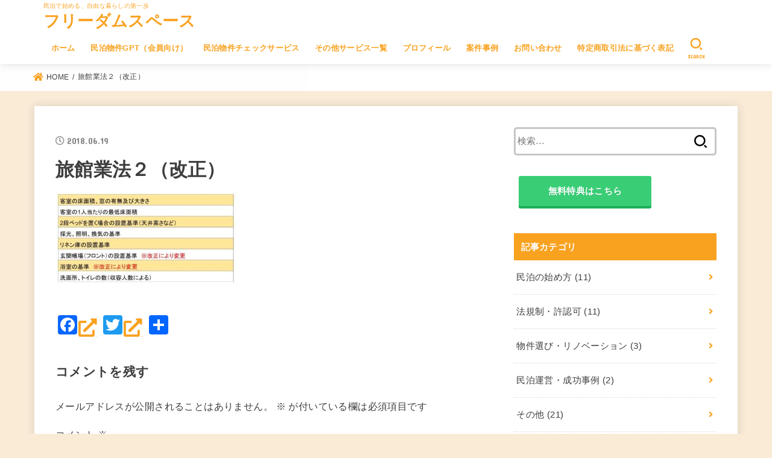

--- FILE ---
content_type: text/html; charset=UTF-8
request_url: https://ryokangyoukyoka.com/archives/913/%E6%97%85%E9%A4%A8%E6%A5%AD%E6%B3%95%EF%BC%92%EF%BC%88%E6%94%B9%E6%AD%A3%EF%BC%89
body_size: 15867
content:
<!doctype html>
<html dir="ltr" lang="ja" prefix="og: https://ogp.me/ns#">
<head>
<meta charset="utf-8">
<meta http-equiv="X-UA-Compatible" content="IE=edge">
<meta name="HandheldFriendly" content="True">
<meta name="MobileOptimized" content="320">
<meta name="viewport" content="width=device-width, initial-scale=1"/>
<link rel="pingback" href="https://ryokangyoukyoka.com/xmlrpc.php">
<title>旅館業法２（改正） | フリーダムスペース</title>
	<style>img:is([sizes="auto" i], [sizes^="auto," i]) { contain-intrinsic-size: 3000px 1500px }</style>
	
		<!-- All in One SEO 4.9.3 - aioseo.com -->
	<meta name="robots" content="max-image-preview:large" />
	<meta name="author" content="freedomspace"/>
	<link rel="canonical" href="https://ryokangyoukyoka.com/archives/913/%e6%97%85%e9%a4%a8%e6%a5%ad%e6%b3%95%ef%bc%92%ef%bc%88%e6%94%b9%e6%ad%a3%ef%bc%89" />
	<meta name="generator" content="All in One SEO (AIOSEO) 4.9.3" />
		<meta property="og:locale" content="ja_JP" />
		<meta property="og:site_name" content="フリーダムスペース | 民泊で始める、自由な暮らしの第一歩" />
		<meta property="og:type" content="article" />
		<meta property="og:title" content="旅館業法２（改正） | フリーダムスペース" />
		<meta property="og:url" content="https://ryokangyoukyoka.com/archives/913/%e6%97%85%e9%a4%a8%e6%a5%ad%e6%b3%95%ef%bc%92%ef%bc%88%e6%94%b9%e6%ad%a3%ef%bc%89" />
		<meta property="article:published_time" content="2018-06-19T08:57:51+00:00" />
		<meta property="article:modified_time" content="2018-06-19T08:57:51+00:00" />
		<meta name="twitter:card" content="summary" />
		<meta name="twitter:site" content="@FS_renovation" />
		<meta name="twitter:title" content="旅館業法２（改正） | フリーダムスペース" />
		<meta name="twitter:creator" content="@FS_renovation" />
		<script type="application/ld+json" class="aioseo-schema">
			{"@context":"https:\/\/schema.org","@graph":[{"@type":"BreadcrumbList","@id":"https:\/\/ryokangyoukyoka.com\/archives\/913\/%e6%97%85%e9%a4%a8%e6%a5%ad%e6%b3%95%ef%bc%92%ef%bc%88%e6%94%b9%e6%ad%a3%ef%bc%89#breadcrumblist","itemListElement":[{"@type":"ListItem","@id":"https:\/\/ryokangyoukyoka.com#listItem","position":1,"name":"\u30db\u30fc\u30e0","item":"https:\/\/ryokangyoukyoka.com","nextItem":{"@type":"ListItem","@id":"https:\/\/ryokangyoukyoka.com\/archives\/913\/%e6%97%85%e9%a4%a8%e6%a5%ad%e6%b3%95%ef%bc%92%ef%bc%88%e6%94%b9%e6%ad%a3%ef%bc%89#listItem","name":"\u65c5\u9928\u696d\u6cd5\uff12\uff08\u6539\u6b63\uff09"}},{"@type":"ListItem","@id":"https:\/\/ryokangyoukyoka.com\/archives\/913\/%e6%97%85%e9%a4%a8%e6%a5%ad%e6%b3%95%ef%bc%92%ef%bc%88%e6%94%b9%e6%ad%a3%ef%bc%89#listItem","position":2,"name":"\u65c5\u9928\u696d\u6cd5\uff12\uff08\u6539\u6b63\uff09","previousItem":{"@type":"ListItem","@id":"https:\/\/ryokangyoukyoka.com#listItem","name":"\u30db\u30fc\u30e0"}}]},{"@type":"ItemPage","@id":"https:\/\/ryokangyoukyoka.com\/archives\/913\/%e6%97%85%e9%a4%a8%e6%a5%ad%e6%b3%95%ef%bc%92%ef%bc%88%e6%94%b9%e6%ad%a3%ef%bc%89#itempage","url":"https:\/\/ryokangyoukyoka.com\/archives\/913\/%e6%97%85%e9%a4%a8%e6%a5%ad%e6%b3%95%ef%bc%92%ef%bc%88%e6%94%b9%e6%ad%a3%ef%bc%89","name":"\u65c5\u9928\u696d\u6cd5\uff12\uff08\u6539\u6b63\uff09 | \u30d5\u30ea\u30fc\u30c0\u30e0\u30b9\u30da\u30fc\u30b9","inLanguage":"ja","isPartOf":{"@id":"https:\/\/ryokangyoukyoka.com\/#website"},"breadcrumb":{"@id":"https:\/\/ryokangyoukyoka.com\/archives\/913\/%e6%97%85%e9%a4%a8%e6%a5%ad%e6%b3%95%ef%bc%92%ef%bc%88%e6%94%b9%e6%ad%a3%ef%bc%89#breadcrumblist"},"author":{"@id":"https:\/\/ryokangyoukyoka.com\/archives\/author\/freedomspace#author"},"creator":{"@id":"https:\/\/ryokangyoukyoka.com\/archives\/author\/freedomspace#author"},"datePublished":"2018-06-19T17:57:51+09:00","dateModified":"2018-06-19T17:57:51+09:00"},{"@type":"Organization","@id":"https:\/\/ryokangyoukyoka.com\/#organization","name":"\u30d5\u30ea\u30fc\u30c0\u30e0\u30b9\u30da\u30fc\u30b9","description":"\u6c11\u6cca\u3067\u59cb\u3081\u308b\u3001\u81ea\u7531\u306a\u66ae\u3089\u3057\u306e\u7b2c\u4e00\u6b69","url":"https:\/\/ryokangyoukyoka.com\/","sameAs":["https:\/\/twitter.com\/FS_renovation"]},{"@type":"Person","@id":"https:\/\/ryokangyoukyoka.com\/archives\/author\/freedomspace#author","url":"https:\/\/ryokangyoukyoka.com\/archives\/author\/freedomspace","name":"freedomspace","image":{"@type":"ImageObject","@id":"https:\/\/ryokangyoukyoka.com\/archives\/913\/%e6%97%85%e9%a4%a8%e6%a5%ad%e6%b3%95%ef%bc%92%ef%bc%88%e6%94%b9%e6%ad%a3%ef%bc%89#authorImage","url":"https:\/\/secure.gravatar.com\/avatar\/7c1837204ec28192f6978f697bf98ae7fd9fbab18a97c023f7bbbd404b43c1b7?s=96&d=mm&r=g","width":96,"height":96,"caption":"freedomspace"}},{"@type":"WebSite","@id":"https:\/\/ryokangyoukyoka.com\/#website","url":"https:\/\/ryokangyoukyoka.com\/","name":"\u30d5\u30ea\u30fc\u30c0\u30e0\u30b9\u30da\u30fc\u30b9","description":"\u6c11\u6cca\u3067\u59cb\u3081\u308b\u3001\u81ea\u7531\u306a\u66ae\u3089\u3057\u306e\u7b2c\u4e00\u6b69","inLanguage":"ja","publisher":{"@id":"https:\/\/ryokangyoukyoka.com\/#organization"}}]}
		</script>
		<!-- All in One SEO -->

<link rel='dns-prefetch' href='//webfonts.xserver.jp' />
<link rel='dns-prefetch' href='//static.addtoany.com' />
<link rel='dns-prefetch' href='//codoc.jp' />
<link rel='dns-prefetch' href='//ajax.googleapis.com' />
<link rel='dns-prefetch' href='//cdn.jsdelivr.net' />
<link rel='dns-prefetch' href='//stats.wp.com' />
<link rel='dns-prefetch' href='//fonts.googleapis.com' />
<link rel='dns-prefetch' href='//use.fontawesome.com' />
<link rel='preconnect' href='//c0.wp.com' />
<link rel="alternate" type="application/rss+xml" title="フリーダムスペース &raquo; フィード" href="https://ryokangyoukyoka.com/feed" />
<link rel="alternate" type="application/rss+xml" title="フリーダムスペース &raquo; コメントフィード" href="https://ryokangyoukyoka.com/comments/feed" />
<link rel="alternate" type="application/rss+xml" title="フリーダムスペース &raquo; 旅館業法２（改正） のコメントのフィード" href="https://ryokangyoukyoka.com/archives/913/%e6%97%85%e9%a4%a8%e6%a5%ad%e6%b3%95%ef%bc%92%ef%bc%88%e6%94%b9%e6%ad%a3%ef%bc%89/feed" />
<script type="text/javascript">
/* <![CDATA[ */
window._wpemojiSettings = {"baseUrl":"https:\/\/s.w.org\/images\/core\/emoji\/16.0.1\/72x72\/","ext":".png","svgUrl":"https:\/\/s.w.org\/images\/core\/emoji\/16.0.1\/svg\/","svgExt":".svg","source":{"concatemoji":"https:\/\/ryokangyoukyoka.com\/wp-includes\/js\/wp-emoji-release.min.js?ver=6.8.3"}};
/*! This file is auto-generated */
!function(s,n){var o,i,e;function c(e){try{var t={supportTests:e,timestamp:(new Date).valueOf()};sessionStorage.setItem(o,JSON.stringify(t))}catch(e){}}function p(e,t,n){e.clearRect(0,0,e.canvas.width,e.canvas.height),e.fillText(t,0,0);var t=new Uint32Array(e.getImageData(0,0,e.canvas.width,e.canvas.height).data),a=(e.clearRect(0,0,e.canvas.width,e.canvas.height),e.fillText(n,0,0),new Uint32Array(e.getImageData(0,0,e.canvas.width,e.canvas.height).data));return t.every(function(e,t){return e===a[t]})}function u(e,t){e.clearRect(0,0,e.canvas.width,e.canvas.height),e.fillText(t,0,0);for(var n=e.getImageData(16,16,1,1),a=0;a<n.data.length;a++)if(0!==n.data[a])return!1;return!0}function f(e,t,n,a){switch(t){case"flag":return n(e,"\ud83c\udff3\ufe0f\u200d\u26a7\ufe0f","\ud83c\udff3\ufe0f\u200b\u26a7\ufe0f")?!1:!n(e,"\ud83c\udde8\ud83c\uddf6","\ud83c\udde8\u200b\ud83c\uddf6")&&!n(e,"\ud83c\udff4\udb40\udc67\udb40\udc62\udb40\udc65\udb40\udc6e\udb40\udc67\udb40\udc7f","\ud83c\udff4\u200b\udb40\udc67\u200b\udb40\udc62\u200b\udb40\udc65\u200b\udb40\udc6e\u200b\udb40\udc67\u200b\udb40\udc7f");case"emoji":return!a(e,"\ud83e\udedf")}return!1}function g(e,t,n,a){var r="undefined"!=typeof WorkerGlobalScope&&self instanceof WorkerGlobalScope?new OffscreenCanvas(300,150):s.createElement("canvas"),o=r.getContext("2d",{willReadFrequently:!0}),i=(o.textBaseline="top",o.font="600 32px Arial",{});return e.forEach(function(e){i[e]=t(o,e,n,a)}),i}function t(e){var t=s.createElement("script");t.src=e,t.defer=!0,s.head.appendChild(t)}"undefined"!=typeof Promise&&(o="wpEmojiSettingsSupports",i=["flag","emoji"],n.supports={everything:!0,everythingExceptFlag:!0},e=new Promise(function(e){s.addEventListener("DOMContentLoaded",e,{once:!0})}),new Promise(function(t){var n=function(){try{var e=JSON.parse(sessionStorage.getItem(o));if("object"==typeof e&&"number"==typeof e.timestamp&&(new Date).valueOf()<e.timestamp+604800&&"object"==typeof e.supportTests)return e.supportTests}catch(e){}return null}();if(!n){if("undefined"!=typeof Worker&&"undefined"!=typeof OffscreenCanvas&&"undefined"!=typeof URL&&URL.createObjectURL&&"undefined"!=typeof Blob)try{var e="postMessage("+g.toString()+"("+[JSON.stringify(i),f.toString(),p.toString(),u.toString()].join(",")+"));",a=new Blob([e],{type:"text/javascript"}),r=new Worker(URL.createObjectURL(a),{name:"wpTestEmojiSupports"});return void(r.onmessage=function(e){c(n=e.data),r.terminate(),t(n)})}catch(e){}c(n=g(i,f,p,u))}t(n)}).then(function(e){for(var t in e)n.supports[t]=e[t],n.supports.everything=n.supports.everything&&n.supports[t],"flag"!==t&&(n.supports.everythingExceptFlag=n.supports.everythingExceptFlag&&n.supports[t]);n.supports.everythingExceptFlag=n.supports.everythingExceptFlag&&!n.supports.flag,n.DOMReady=!1,n.readyCallback=function(){n.DOMReady=!0}}).then(function(){return e}).then(function(){var e;n.supports.everything||(n.readyCallback(),(e=n.source||{}).concatemoji?t(e.concatemoji):e.wpemoji&&e.twemoji&&(t(e.twemoji),t(e.wpemoji)))}))}((window,document),window._wpemojiSettings);
/* ]]> */
</script>
<link rel='stylesheet' id='mp-theme-css' href='https://ryokangyoukyoka.com/wp-content/plugins/memberpress/css/ui/theme.css?ver=1.12.11' type='text/css' media='all' />
<style id='wp-emoji-styles-inline-css' type='text/css'>

	img.wp-smiley, img.emoji {
		display: inline !important;
		border: none !important;
		box-shadow: none !important;
		height: 1em !important;
		width: 1em !important;
		margin: 0 0.07em !important;
		vertical-align: -0.1em !important;
		background: none !important;
		padding: 0 !important;
	}
</style>
<link rel='stylesheet' id='wp-block-library-css' href='https://c0.wp.com/c/6.8.3/wp-includes/css/dist/block-library/style.min.css' type='text/css' media='all' />
<style id='classic-theme-styles-inline-css' type='text/css'>
/*! This file is auto-generated */
.wp-block-button__link{color:#fff;background-color:#32373c;border-radius:9999px;box-shadow:none;text-decoration:none;padding:calc(.667em + 2px) calc(1.333em + 2px);font-size:1.125em}.wp-block-file__button{background:#32373c;color:#fff;text-decoration:none}
</style>
<link rel='stylesheet' id='aioseo/css/src/vue/standalone/blocks/table-of-contents/global.scss-css' href='https://ryokangyoukyoka.com/wp-content/plugins/all-in-one-seo-pack/dist/Lite/assets/css/table-of-contents/global.e90f6d47.css?ver=4.9.3' type='text/css' media='all' />
<link rel='stylesheet' id='call-to-action-block-frontend-style-css' href='https://ryokangyoukyoka.com/wp-content/plugins/call-to-action-customizable-block/block/build/style-index.css?ver=1763361760' type='text/css' media='all' />
<link rel='stylesheet' id='mediaelement-css' href='https://c0.wp.com/c/6.8.3/wp-includes/js/mediaelement/mediaelementplayer-legacy.min.css' type='text/css' media='all' />
<link rel='stylesheet' id='wp-mediaelement-css' href='https://c0.wp.com/c/6.8.3/wp-includes/js/mediaelement/wp-mediaelement.min.css' type='text/css' media='all' />
<style id='jetpack-sharing-buttons-style-inline-css' type='text/css'>
.jetpack-sharing-buttons__services-list{display:flex;flex-direction:row;flex-wrap:wrap;gap:0;list-style-type:none;margin:5px;padding:0}.jetpack-sharing-buttons__services-list.has-small-icon-size{font-size:12px}.jetpack-sharing-buttons__services-list.has-normal-icon-size{font-size:16px}.jetpack-sharing-buttons__services-list.has-large-icon-size{font-size:24px}.jetpack-sharing-buttons__services-list.has-huge-icon-size{font-size:36px}@media print{.jetpack-sharing-buttons__services-list{display:none!important}}.editor-styles-wrapper .wp-block-jetpack-sharing-buttons{gap:0;padding-inline-start:0}ul.jetpack-sharing-buttons__services-list.has-background{padding:1.25em 2.375em}
</style>
<style id='global-styles-inline-css' type='text/css'>
:root{--wp--preset--aspect-ratio--square: 1;--wp--preset--aspect-ratio--4-3: 4/3;--wp--preset--aspect-ratio--3-4: 3/4;--wp--preset--aspect-ratio--3-2: 3/2;--wp--preset--aspect-ratio--2-3: 2/3;--wp--preset--aspect-ratio--16-9: 16/9;--wp--preset--aspect-ratio--9-16: 9/16;--wp--preset--color--black: #000;--wp--preset--color--cyan-bluish-gray: #abb8c3;--wp--preset--color--white: #fff;--wp--preset--color--pale-pink: #f78da7;--wp--preset--color--vivid-red: #cf2e2e;--wp--preset--color--luminous-vivid-orange: #ff6900;--wp--preset--color--luminous-vivid-amber: #fcb900;--wp--preset--color--light-green-cyan: #7bdcb5;--wp--preset--color--vivid-green-cyan: #00d084;--wp--preset--color--pale-cyan-blue: #8ed1fc;--wp--preset--color--vivid-cyan-blue: #0693e3;--wp--preset--color--vivid-purple: #9b51e0;--wp--preset--color--mainttlbg: #f9a220;--wp--preset--color--mainttltext: #ffffff;--wp--preset--gradient--vivid-cyan-blue-to-vivid-purple: linear-gradient(135deg,rgba(6,147,227,1) 0%,rgb(155,81,224) 100%);--wp--preset--gradient--light-green-cyan-to-vivid-green-cyan: linear-gradient(135deg,rgb(122,220,180) 0%,rgb(0,208,130) 100%);--wp--preset--gradient--luminous-vivid-amber-to-luminous-vivid-orange: linear-gradient(135deg,rgba(252,185,0,1) 0%,rgba(255,105,0,1) 100%);--wp--preset--gradient--luminous-vivid-orange-to-vivid-red: linear-gradient(135deg,rgba(255,105,0,1) 0%,rgb(207,46,46) 100%);--wp--preset--gradient--very-light-gray-to-cyan-bluish-gray: linear-gradient(135deg,rgb(238,238,238) 0%,rgb(169,184,195) 100%);--wp--preset--gradient--cool-to-warm-spectrum: linear-gradient(135deg,rgb(74,234,220) 0%,rgb(151,120,209) 20%,rgb(207,42,186) 40%,rgb(238,44,130) 60%,rgb(251,105,98) 80%,rgb(254,248,76) 100%);--wp--preset--gradient--blush-light-purple: linear-gradient(135deg,rgb(255,206,236) 0%,rgb(152,150,240) 100%);--wp--preset--gradient--blush-bordeaux: linear-gradient(135deg,rgb(254,205,165) 0%,rgb(254,45,45) 50%,rgb(107,0,62) 100%);--wp--preset--gradient--luminous-dusk: linear-gradient(135deg,rgb(255,203,112) 0%,rgb(199,81,192) 50%,rgb(65,88,208) 100%);--wp--preset--gradient--pale-ocean: linear-gradient(135deg,rgb(255,245,203) 0%,rgb(182,227,212) 50%,rgb(51,167,181) 100%);--wp--preset--gradient--electric-grass: linear-gradient(135deg,rgb(202,248,128) 0%,rgb(113,206,126) 100%);--wp--preset--gradient--midnight: linear-gradient(135deg,rgb(2,3,129) 0%,rgb(40,116,252) 100%);--wp--preset--font-size--small: 13px;--wp--preset--font-size--medium: 20px;--wp--preset--font-size--large: 36px;--wp--preset--font-size--x-large: 42px;--wp--preset--spacing--20: 0.44rem;--wp--preset--spacing--30: 0.67rem;--wp--preset--spacing--40: 1rem;--wp--preset--spacing--50: 1.5rem;--wp--preset--spacing--60: 2.25rem;--wp--preset--spacing--70: 3.38rem;--wp--preset--spacing--80: 5.06rem;--wp--preset--shadow--natural: 6px 6px 9px rgba(0, 0, 0, 0.2);--wp--preset--shadow--deep: 12px 12px 50px rgba(0, 0, 0, 0.4);--wp--preset--shadow--sharp: 6px 6px 0px rgba(0, 0, 0, 0.2);--wp--preset--shadow--outlined: 6px 6px 0px -3px rgba(255, 255, 255, 1), 6px 6px rgba(0, 0, 0, 1);--wp--preset--shadow--crisp: 6px 6px 0px rgba(0, 0, 0, 1);}:where(.is-layout-flex){gap: 0.5em;}:where(.is-layout-grid){gap: 0.5em;}body .is-layout-flex{display: flex;}.is-layout-flex{flex-wrap: wrap;align-items: center;}.is-layout-flex > :is(*, div){margin: 0;}body .is-layout-grid{display: grid;}.is-layout-grid > :is(*, div){margin: 0;}:where(.wp-block-columns.is-layout-flex){gap: 2em;}:where(.wp-block-columns.is-layout-grid){gap: 2em;}:where(.wp-block-post-template.is-layout-flex){gap: 1.25em;}:where(.wp-block-post-template.is-layout-grid){gap: 1.25em;}.has-black-color{color: var(--wp--preset--color--black) !important;}.has-cyan-bluish-gray-color{color: var(--wp--preset--color--cyan-bluish-gray) !important;}.has-white-color{color: var(--wp--preset--color--white) !important;}.has-pale-pink-color{color: var(--wp--preset--color--pale-pink) !important;}.has-vivid-red-color{color: var(--wp--preset--color--vivid-red) !important;}.has-luminous-vivid-orange-color{color: var(--wp--preset--color--luminous-vivid-orange) !important;}.has-luminous-vivid-amber-color{color: var(--wp--preset--color--luminous-vivid-amber) !important;}.has-light-green-cyan-color{color: var(--wp--preset--color--light-green-cyan) !important;}.has-vivid-green-cyan-color{color: var(--wp--preset--color--vivid-green-cyan) !important;}.has-pale-cyan-blue-color{color: var(--wp--preset--color--pale-cyan-blue) !important;}.has-vivid-cyan-blue-color{color: var(--wp--preset--color--vivid-cyan-blue) !important;}.has-vivid-purple-color{color: var(--wp--preset--color--vivid-purple) !important;}.has-black-background-color{background-color: var(--wp--preset--color--black) !important;}.has-cyan-bluish-gray-background-color{background-color: var(--wp--preset--color--cyan-bluish-gray) !important;}.has-white-background-color{background-color: var(--wp--preset--color--white) !important;}.has-pale-pink-background-color{background-color: var(--wp--preset--color--pale-pink) !important;}.has-vivid-red-background-color{background-color: var(--wp--preset--color--vivid-red) !important;}.has-luminous-vivid-orange-background-color{background-color: var(--wp--preset--color--luminous-vivid-orange) !important;}.has-luminous-vivid-amber-background-color{background-color: var(--wp--preset--color--luminous-vivid-amber) !important;}.has-light-green-cyan-background-color{background-color: var(--wp--preset--color--light-green-cyan) !important;}.has-vivid-green-cyan-background-color{background-color: var(--wp--preset--color--vivid-green-cyan) !important;}.has-pale-cyan-blue-background-color{background-color: var(--wp--preset--color--pale-cyan-blue) !important;}.has-vivid-cyan-blue-background-color{background-color: var(--wp--preset--color--vivid-cyan-blue) !important;}.has-vivid-purple-background-color{background-color: var(--wp--preset--color--vivid-purple) !important;}.has-black-border-color{border-color: var(--wp--preset--color--black) !important;}.has-cyan-bluish-gray-border-color{border-color: var(--wp--preset--color--cyan-bluish-gray) !important;}.has-white-border-color{border-color: var(--wp--preset--color--white) !important;}.has-pale-pink-border-color{border-color: var(--wp--preset--color--pale-pink) !important;}.has-vivid-red-border-color{border-color: var(--wp--preset--color--vivid-red) !important;}.has-luminous-vivid-orange-border-color{border-color: var(--wp--preset--color--luminous-vivid-orange) !important;}.has-luminous-vivid-amber-border-color{border-color: var(--wp--preset--color--luminous-vivid-amber) !important;}.has-light-green-cyan-border-color{border-color: var(--wp--preset--color--light-green-cyan) !important;}.has-vivid-green-cyan-border-color{border-color: var(--wp--preset--color--vivid-green-cyan) !important;}.has-pale-cyan-blue-border-color{border-color: var(--wp--preset--color--pale-cyan-blue) !important;}.has-vivid-cyan-blue-border-color{border-color: var(--wp--preset--color--vivid-cyan-blue) !important;}.has-vivid-purple-border-color{border-color: var(--wp--preset--color--vivid-purple) !important;}.has-vivid-cyan-blue-to-vivid-purple-gradient-background{background: var(--wp--preset--gradient--vivid-cyan-blue-to-vivid-purple) !important;}.has-light-green-cyan-to-vivid-green-cyan-gradient-background{background: var(--wp--preset--gradient--light-green-cyan-to-vivid-green-cyan) !important;}.has-luminous-vivid-amber-to-luminous-vivid-orange-gradient-background{background: var(--wp--preset--gradient--luminous-vivid-amber-to-luminous-vivid-orange) !important;}.has-luminous-vivid-orange-to-vivid-red-gradient-background{background: var(--wp--preset--gradient--luminous-vivid-orange-to-vivid-red) !important;}.has-very-light-gray-to-cyan-bluish-gray-gradient-background{background: var(--wp--preset--gradient--very-light-gray-to-cyan-bluish-gray) !important;}.has-cool-to-warm-spectrum-gradient-background{background: var(--wp--preset--gradient--cool-to-warm-spectrum) !important;}.has-blush-light-purple-gradient-background{background: var(--wp--preset--gradient--blush-light-purple) !important;}.has-blush-bordeaux-gradient-background{background: var(--wp--preset--gradient--blush-bordeaux) !important;}.has-luminous-dusk-gradient-background{background: var(--wp--preset--gradient--luminous-dusk) !important;}.has-pale-ocean-gradient-background{background: var(--wp--preset--gradient--pale-ocean) !important;}.has-electric-grass-gradient-background{background: var(--wp--preset--gradient--electric-grass) !important;}.has-midnight-gradient-background{background: var(--wp--preset--gradient--midnight) !important;}.has-small-font-size{font-size: var(--wp--preset--font-size--small) !important;}.has-medium-font-size{font-size: var(--wp--preset--font-size--medium) !important;}.has-large-font-size{font-size: var(--wp--preset--font-size--large) !important;}.has-x-large-font-size{font-size: var(--wp--preset--font-size--x-large) !important;}
:where(.wp-block-post-template.is-layout-flex){gap: 1.25em;}:where(.wp-block-post-template.is-layout-grid){gap: 1.25em;}
:where(.wp-block-columns.is-layout-flex){gap: 2em;}:where(.wp-block-columns.is-layout-grid){gap: 2em;}
:root :where(.wp-block-pullquote){font-size: 1.5em;line-height: 1.6;}
</style>
<link rel='stylesheet' id='toc-screen-css' href='https://ryokangyoukyoka.com/wp-content/plugins/table-of-contents-plus/screen.min.css?ver=2411.1' type='text/css' media='all' />
<style id='toc-screen-inline-css' type='text/css'>
div#toc_container {background: #f9f9f9;border: 1px solid #aaaaaa;}
</style>
<link rel='stylesheet' id='stk_style-css' href='https://ryokangyoukyoka.com/wp-content/themes/jstork19/style.css?ver=1.9.3' type='text/css' media='all' />
<style id='stk_style-inline-css' type='text/css'>
@media only screen and (max-width:480px){#toc_container{font-size:90%}}#toc_container{width:100%!important;padding:1.2em;border:5px solid rgba(100,100,100,.2)}#toc_container li{margin:1em 0;font-weight:bold}#toc_container li li{font-weight:normal;margin:.5em 0}#toc_container li::before{content:none}#toc_container .toc_number{display:inline-block;font-weight:bold;font-size:75%;background:#3e3e3e;color:#fff;min-width:2.1em;min-height:2.1em;line-height:2.1;text-align:center;border-radius:1em;margin-right:.3em;padding:0 7px}#toc_container a{color:inherit;text-decoration:none}#toc_container a:hover{text-decoration:underline}#toc_container p.toc_title{max-width:580px;font-weight:bold;text-align:left;margin:0 auto;font-size:100%;vertical-align:middle}#toc_container .toc_title::before{display:inline-block;font-family:"Font Awesome 5 Free";font-weight:900;content:"\f03a";margin-right:.8em;margin-left:.4em;transform:scale(1.4);color:initial}#toc_container .toc_title .toc_toggle{font-size:80%;font-weight:normal;margin-left:.2em}#toc_container .toc_list{max-width:580px;margin-left:auto;margin-right:auto}#toc_container .toc_list>li{padding-left:0}
body,.breadcrumb__link::after{color:#3E3E3E}a,.breadcrumb__li.bc_homelink a::before,.widget li a:after,.np-post-list.prev a::before,.np-post-list.next a::after,.footer-links li a:before{color:#f9a220}a:hover{color:#E69B9B}.article-footer .post-categories li a{background-color:#f9a220;border-color:#f9a220}.article-footer .post-categories li a:hover{background-color:#E69B9B;border-color:#E69B9B}.article-footer .post-categories.tags a{color:#f9a220}.article-footer .post-categories.tags a:hover{color:#E69B9B}#header,.bgnormal #inner-header{background:#fff}#site__logo a{color:#f9a220}#header,#ul__g_nav a,.nav_btn{color:#f9a220}@media only screen and (min-width:768px){#ul__g_nav .sub-menu{background:#bcab91}#ul__g_nav .sub-menu a{color:#fff}}body.page-template-page-wide #container,#inner-content,#breadcrumb,.entry-content blockquote:before,.entry-content blockquote:after,.archives-list.simple-list .post-list a,.cbox.type_simple,.cbox.type_simple .span__box_title,.accordion_content{background-color:#fff}.entry-content h2:not(.is-style-stylenone),.widgettitle,.homeadd_wrap h2,.accordion:not(.is-style-accordion_type_simple)::before,.is-style-faq_type_bg1::before,ul.wpp-list li a:before,#toc_container .toc_number,.faq-icon--bg_themecolor .oc-faq__title::before,.faq-icon--bg_themecolor .oc-faq__comment::before,.cbox:not(.type_simple).is-style-site_color .span__box_title{background-color:#f9a220;color:#fff}.entry-content h3:not(.is-style-stylenone),.entry-content h4:not(.is-style-stylenone),.cat_postlist .catttl,.archive-title,.h_boader .entry-content h2:not(.is-style-stylenone),.h_boader .homeadd_wrap h2,.cbox.is-style-site_color{border-color:#f9a220}.cbox:not(.type_simple):not(.type_ttl).is-style-site_color,.author_meta.singlefoot_other:not(.bgnone){background-color:rgb(249,162,32,.1)}.h_balloon .entry-content h2:not(.is-style-stylenone):after,.h_balloon .homeadd_wrap h2:not(.is-style-stylenone):after{border-top-color:#f9a220}.entry-content ul li:before,#toc_container .toc_title::before,.cbox.type_simple.is-style-site_color .span__box_title,.stk_timeline__child::before{color:#f9a220}.entry-content ol>li:before{background-color:#f9a220;border-color:#f9a220;color:#fff}.has-mainttlbg-color{color:#f9a220}.has-mainttlbg-background-color{background-color:#f9a220}.has-mainttltext-color{color:#fff}.has-mainttltext-background-color{background-color:#fff}#container .cat-name,.related_article .ttl:before{background-color:#20f9a2;color:#fff}.btn-wrap a,.wp-block-button.is-style-normal a,.wp-block-button.is-style-fill .wp-block-button__link:not(.has-background):not(.has-text-color){background-color:#f9a220;border-color:#f9a220}.btn-wrap a:hover,.wp-block-button.is-style-normal a:hover,.widget .btn-wrap:not(.simple) a:hover{color:#f9a220;border-color:#f9a220}.btn-wrap.simple a,.wp-block-button.is-style-simple a,.wp-block-button.is-style-outline .wp-block-button__link:not(.has-background):not(.has-text-color),.pagination .page-numbers,.page-links .post-page-numbers{border-color:#f9a220;color:#f9a220}.btn-wrap.simple a:hover,.wp-block-button.is-style-simple a:hover,.pagination .page-numbers.current,.pagination .page-numbers.current:hover,.pagination .page-numbers:hover,.pagination .page-numbers:focus,.page-links .post-page-numbers.current,.page-links .post-page-numbers:hover,.page-links .post-page-numbers:focus,.accordionBtn{background-color:#f9a220}.accordionBtn.active{background-color:#E69B9B}#top_carousel a,.slick-prev:before,.slick-next:before,.slick-dots li button:before{color:#444}#sidebar1,.widget:not(.widget_text) a{color:#3e3e3e}.footer a,#inner-footer a{color:#fff}.footer .widgettitle{color:#fff}.bgfull #footer,.bgnormal #inner-footer,.cta-inner{background-color:#bcab91;color:#fff}.wp-block-stk-plugin-faq .faq_title::before{background-color:#3E3E3E}.newmark::before{background-color:#ff6347}
</style>
<link rel='stylesheet' id='stk_child-style-css' href='https://ryokangyoukyoka.com/wp-content/themes/jstork19_custom/style.css' type='text/css' media='all' />
<link rel='stylesheet' id='stk_iconfont_style-css' href='https://ryokangyoukyoka.com/wp-content/themes/jstork19/webfonts/skticon/style.css' type='text/css' media='all' />
<link rel='stylesheet' id='gf_font-css' href='https://fonts.googleapis.com/css?family=Concert+One&#038;display=swap' type='text/css' media='all' />
<style id='gf_font-inline-css' type='text/css'>
.gf {font-family: "Concert One", "游ゴシック", "Yu Gothic", "游ゴシック体", "YuGothic", "Hiragino Kaku Gothic ProN", Meiryo, sans-serif;}
</style>
<link rel='stylesheet' id='fontawesome-css' href='https://use.fontawesome.com/releases/v5.13.0/css/all.css' type='text/css' media='all' />
<link rel='stylesheet' id='addtoany-css' href='https://ryokangyoukyoka.com/wp-content/plugins/add-to-any/addtoany.min.css?ver=1.16' type='text/css' media='all' />
<script type="text/javascript" src="https://ajax.googleapis.com/ajax/libs/jquery/1.12.4/jquery.min.js?ver=1.12.4" id="jquery-js"></script>
<script type="text/javascript" src="//webfonts.xserver.jp/js/xserverv3.js?fadein=0&amp;ver=2.0.9" id="typesquare_std-js"></script>
<script type="text/javascript" id="addtoany-core-js-before">
/* <![CDATA[ */
window.a2a_config=window.a2a_config||{};a2a_config.callbacks=[];a2a_config.overlays=[];a2a_config.templates={};a2a_localize = {
	Share: "共有",
	Save: "ブックマーク",
	Subscribe: "購読",
	Email: "メール",
	Bookmark: "ブックマーク",
	ShowAll: "すべて表示する",
	ShowLess: "小さく表示する",
	FindServices: "サービスを探す",
	FindAnyServiceToAddTo: "追加するサービスを今すぐ探す",
	PoweredBy: "Powered by",
	ShareViaEmail: "メールでシェアする",
	SubscribeViaEmail: "メールで購読する",
	BookmarkInYourBrowser: "ブラウザにブックマーク",
	BookmarkInstructions: "このページをブックマークするには、 Ctrl+D または \u2318+D を押下。",
	AddToYourFavorites: "お気に入りに追加",
	SendFromWebOrProgram: "任意のメールアドレスまたはメールプログラムから送信",
	EmailProgram: "メールプログラム",
	More: "詳細&#8230;",
	ThanksForSharing: "共有ありがとうございます !",
	ThanksForFollowing: "フォローありがとうございます !"
};
/* ]]> */
</script>
<script type="text/javascript" defer src="https://static.addtoany.com/menu/page.js" id="addtoany-core-js"></script>
<script type="text/javascript" defer src="https://ryokangyoukyoka.com/wp-content/plugins/add-to-any/addtoany.min.js?ver=1.1" id="addtoany-jquery-js"></script>
<script type="text/javascript"  src="https://codoc.jp/js/cms.js" id="codoc-injector-js-js"  data-usercode="qGieiPRMiQ" defer></script>
<script type="text/javascript" src="https://ryokangyoukyoka.com/wp-content/plugins/sticky-menu-or-anything-on-scroll/assets/js/jq-sticky-anything.min.js?ver=2.1.1" id="stickyAnythingLib-js"></script>
<link rel="https://api.w.org/" href="https://ryokangyoukyoka.com/wp-json/" /><link rel="alternate" title="JSON" type="application/json" href="https://ryokangyoukyoka.com/wp-json/wp/v2/media/938" /><link rel="EditURI" type="application/rsd+xml" title="RSD" href="https://ryokangyoukyoka.com/xmlrpc.php?rsd" />

<link rel='shortlink' href='https://ryokangyoukyoka.com/?p=938' />
<link rel="alternate" title="oEmbed (JSON)" type="application/json+oembed" href="https://ryokangyoukyoka.com/wp-json/oembed/1.0/embed?url=https%3A%2F%2Fryokangyoukyoka.com%2Farchives%2F913%2F%25e6%2597%2585%25e9%25a4%25a8%25e6%25a5%25ad%25e6%25b3%2595%25ef%25bc%2592%25ef%25bc%2588%25e6%2594%25b9%25e6%25ad%25a3%25ef%25bc%2589" />
<link rel="alternate" title="oEmbed (XML)" type="text/xml+oembed" href="https://ryokangyoukyoka.com/wp-json/oembed/1.0/embed?url=https%3A%2F%2Fryokangyoukyoka.com%2Farchives%2F913%2F%25e6%2597%2585%25e9%25a4%25a8%25e6%25a5%25ad%25e6%25b3%2595%25ef%25bc%2592%25ef%25bc%2588%25e6%2594%25b9%25e6%25ad%25a3%25ef%25bc%2589&#038;format=xml" />
<script type="text/javascript">if(!window._buttonizer) { window._buttonizer = {}; };var _buttonizer_page_data = {"language":"ja"};window._buttonizer.data = { ..._buttonizer_page_data, ...window._buttonizer.data };</script>	<style>img#wpstats{display:none}</style>
		<style type="text/css" id="custom-background-css">
body.custom-background { background-color: #f9ebd6; }
</style>
	<link rel="icon" href="https://ryokangyoukyoka.com/wp-content/uploads/2022/03/cropped-リフォーム交渉.comロゴ-1-32x32.png" sizes="32x32" />
<link rel="icon" href="https://ryokangyoukyoka.com/wp-content/uploads/2022/03/cropped-リフォーム交渉.comロゴ-1-192x192.png" sizes="192x192" />
<link rel="apple-touch-icon" href="https://ryokangyoukyoka.com/wp-content/uploads/2022/03/cropped-リフォーム交渉.comロゴ-1-180x180.png" />
<meta name="msapplication-TileImage" content="https://ryokangyoukyoka.com/wp-content/uploads/2022/03/cropped-リフォーム交渉.comロゴ-1-270x270.png" />
<script async src="https://www.googletagmanager.com/gtag/js?id=UA-177321658-1"></script>
<script>
    window.dataLayer = window.dataLayer || [];
    function gtag(){dataLayer.push(arguments);}
    gtag('js', new Date());

    gtag('config', 'UA-177321658-1');
</script></head>
<body class="attachment wp-singular attachment-template-default single single-attachment postid-938 attachmentid-938 attachment-jpeg custom-background wp-embed-responsive wp-theme-jstork19 wp-child-theme-jstork19_custom codoc-theme-rainbow-square fixhead-active bgfull">

<div id="container">


<header id="header" class="header">
<div id="inner-header" class="wrap">
<div id="site__logo" class="fs_s"><p class="site_description">民泊で始める、自由な暮らしの第一歩</p><p class="h1 text none_gf"><a href="https://ryokangyoukyoka.com">フリーダムスペース</a></p></div><nav id="g_nav" class="menu-%e3%83%88%e3%83%83%e3%83%97-container"><ul id="ul__g_nav" class="menu"><li id="menu-item-451" class="menu-item menu-item-type-custom menu-item-object-custom menu-item-home menu-item-451"><a href="https://ryokangyoukyoka.com/">ホーム</a></li>
<li id="menu-item-6731" class="menu-item menu-item-type-post_type menu-item-object-page menu-item-6731"><a href="https://ryokangyoukyoka.com/%e6%b0%91%e6%b3%8a%e7%89%a9%e4%bb%b6gpt%ef%bc%88%e4%bc%9a%e5%93%a1%e5%90%91%e3%81%91%ef%bc%89">民泊物件GPT（会員向け）</a></li>
<li id="menu-item-5438" class="menu-item menu-item-type-post_type menu-item-object-page menu-item-5438"><a href="https://ryokangyoukyoka.com/minpaku_check">民泊物件チェックサービス</a></li>
<li id="menu-item-452" class="menu-item menu-item-type-post_type menu-item-object-page menu-item-452"><a href="https://ryokangyoukyoka.com/service">その他サービス一覧</a></li>
<li id="menu-item-453" class="menu-item menu-item-type-post_type menu-item-object-page menu-item-453"><a href="https://ryokangyoukyoka.com/profile">プロフィール</a></li>
<li id="menu-item-1314" class="menu-item menu-item-type-post_type menu-item-object-page menu-item-1314"><a href="https://ryokangyoukyoka.com/page-1310">案件事例</a></li>
<li id="menu-item-1466" class="menu-item menu-item-type-post_type menu-item-object-page menu-item-1466"><a href="https://ryokangyoukyoka.com/contact">お問い合わせ</a></li>
<li id="menu-item-6710" class="menu-item menu-item-type-post_type menu-item-object-page menu-item-6710"><a href="https://ryokangyoukyoka.com/%e7%89%b9%e5%ae%9a%e5%95%86%e5%8f%96%e5%bc%95%e6%b3%95%e3%81%ab%e5%9f%ba%e3%81%a5%e3%81%8f%e8%a1%a8%e8%a8%98">特定商取引法に基づく表記</a></li>
</ul></nav><a href="#searchbox" data-remodal-target="searchbox" id="search_btn" class="nav_btn search_btn"><span class="text gf">search</span></a><a href="#spnavi" data-remodal-target="spnavi" class="nav_btn menu_btn"><span class="text gf">menu</span></a></div>
</header>

<div id="breadcrumb" class="breadcrumb fadeIn cf"><div class="wrap"><ul class="breadcrumb__ul" itemscope itemtype="http://schema.org/BreadcrumbList"><li class="breadcrumb__li bc_homelink" itemprop="itemListElement" itemscope itemtype="http://schema.org/ListItem"><a class="breadcrumb__link" itemprop="item" href="https://ryokangyoukyoka.com/"><span itemprop="name"> HOME</span></a><meta itemprop="position" content="1" /></li><li class="breadcrumb__li" itemprop="itemListElement" itemscope itemtype="http://schema.org/ListItem" class="bc_posttitle"><span itemprop="name">旅館業法２（改正）</span><meta itemprop="position" content="3" /></li></ul></div></div>
<div id="content">
<div id="inner-content" class="fadeIn wrap">

<main id="main">
<article id="post-938" class="post-938 attachment type-attachment status-inherit hentry article">
<header class="article-header entry-header">
<p class="byline entry-meta vcard cf">

<time class="time__date gf entry-date updated" datetime="2018-06-19">2018.06.19</time>
</p>

<h1 class="entry-title single-title" itemprop="headline" rel="bookmark">旅館業法２（改正）</h1>

</header>

<section class="entry-content cf">

<p class="attachment"><a href='https://ryokangyoukyoka.com/wp-content/uploads/2018/06/e69785e9a4a8e6a5ade6b395efbc92efbc88e694b9e6ada3efbc89.jpg'><img decoding="async" width="300" height="154" src="https://ryokangyoukyoka.com/wp-content/uploads/2018/06/e69785e9a4a8e6a5ade6b395efbc92efbc88e694b9e6ada3efbc89-300x154.jpg" class="attachment-medium size-medium" alt="" srcset="https://ryokangyoukyoka.com/wp-content/uploads/2018/06/e69785e9a4a8e6a5ade6b395efbc92efbc88e694b9e6ada3efbc89-300x154.jpg 300w, https://ryokangyoukyoka.com/wp-content/uploads/2018/06/e69785e9a4a8e6a5ade6b395efbc92efbc88e694b9e6ada3efbc89-768x394.jpg 768w, https://ryokangyoukyoka.com/wp-content/uploads/2018/06/e69785e9a4a8e6a5ade6b395efbc92efbc88e694b9e6ada3efbc89-1024x526.jpg 1024w, https://ryokangyoukyoka.com/wp-content/uploads/2018/06/e69785e9a4a8e6a5ade6b395efbc92efbc88e694b9e6ada3efbc89.jpg 1110w" sizes="(max-width: 300px) 100vw, 300px" /></a></p>
<div class="addtoany_share_save_container addtoany_content addtoany_content_bottom"><div class="a2a_kit a2a_kit_size_32 addtoany_list" data-a2a-url="https://ryokangyoukyoka.com/archives/913/%e6%97%85%e9%a4%a8%e6%a5%ad%e6%b3%95%ef%bc%92%ef%bc%88%e6%94%b9%e6%ad%a3%ef%bc%89" data-a2a-title="旅館業法２（改正）"><a class="a2a_button_facebook" href="https://www.addtoany.com/add_to/facebook?linkurl=https%3A%2F%2Fryokangyoukyoka.com%2Farchives%2F913%2F%25e6%2597%2585%25e9%25a4%25a8%25e6%25a5%25ad%25e6%25b3%2595%25ef%25bc%2592%25ef%25bc%2588%25e6%2594%25b9%25e6%25ad%25a3%25ef%25bc%2589&amp;linkname=%E6%97%85%E9%A4%A8%E6%A5%AD%E6%B3%95%EF%BC%92%EF%BC%88%E6%94%B9%E6%AD%A3%EF%BC%89" title="Facebook" rel="nofollow noopener" target="_blank"></a><a class="a2a_button_twitter" href="https://www.addtoany.com/add_to/twitter?linkurl=https%3A%2F%2Fryokangyoukyoka.com%2Farchives%2F913%2F%25e6%2597%2585%25e9%25a4%25a8%25e6%25a5%25ad%25e6%25b3%2595%25ef%25bc%2592%25ef%25bc%2588%25e6%2594%25b9%25e6%25ad%25a3%25ef%25bc%2589&amp;linkname=%E6%97%85%E9%A4%A8%E6%A5%AD%E6%B3%95%EF%BC%92%EF%BC%88%E6%94%B9%E6%AD%A3%EF%BC%89" title="Twitter" rel="nofollow noopener" target="_blank"></a><a class="a2a_dd addtoany_share_save addtoany_share" href="https://www.addtoany.com/share"></a></div></div>
</section>







	<div id="respond" class="comment-respond">
		<h3 id="reply-title" class="comment-reply-title">コメントを残す</h3><form action="https://ryokangyoukyoka.com/wp-comments-post.php" method="post" id="commentform" class="comment-form"><p class="comment-notes"><span id="email-notes">メールアドレスが公開されることはありません。</span> <span class="required-field-message"><span class="required">※</span> が付いている欄は必須項目です</span></p><p class="comment-form-comment"><label for="comment">コメント <span class="required">※</span></label> <textarea id="comment" name="comment" cols="45" rows="8" maxlength="65525" required></textarea></p><p class="comment-form-author"><label for="author">名前 <span class="required">※</span></label> <input id="author" name="author" type="text" value="" size="30" maxlength="245" autocomplete="name" required /></p>
<p class="comment-form-email"><label for="email">メール <span class="required">※</span></label> <input id="email" name="email" type="email" value="" size="30" maxlength="100" aria-describedby="email-notes" autocomplete="email" required /></p>
<p class="comment-form-url"><label for="url">サイト</label> <input id="url" name="url" type="url" value="" size="30" maxlength="200" autocomplete="url" /></p>
<p><img src="https://ryokangyoukyoka.com/wp-content/siteguard/37068120.png" alt="CAPTCHA"></p><p><label for="siteguard_captcha">上に表示された文字を入力してください。</label><br /><input type="text" name="siteguard_captcha" id="siteguard_captcha" class="input" value="" size="10" aria-required="true" /><input type="hidden" name="siteguard_captcha_prefix" id="siteguard_captcha_prefix" value="37068120" /></p><p class="form-submit"><input name="submit" type="submit" id="submit" class="submit" value="コメントを送信" /> <input type='hidden' name='comment_post_ID' value='938' id='comment_post_ID' />
<input type='hidden' name='comment_parent' id='comment_parent' value='0' />
</p><p style="display: none !important;" class="akismet-fields-container" data-prefix="ak_"><label>&#916;<textarea name="ak_hp_textarea" cols="45" rows="8" maxlength="100"></textarea></label><input type="hidden" id="ak_js_1" name="ak_js" value="34"/><script>document.getElementById( "ak_js_1" ).setAttribute( "value", ( new Date() ).getTime() );</script></p></form>	</div><!-- #respond -->
	
</article>

<div id="single_foot">

<div id="np-post">

</div>


	<div id="related-box" class="original-related">
	    <h2 class="related-h h_ttl"><span class="gf">RECOMMEND</span></h2>
				<ul>

		<li class="related_newpost__li">
			<a href="https://ryokangyoukyoka.com/archives/1530">
				<figure class="eyecatch"><img width="485" height="300" src="https://ryokangyoukyoka.com/wp-content/uploads/2021/01/空き家活用事例_のどけや-485x300.jpg" class="attachment-oc-post-thum size-oc-post-thum wp-post-image" alt="" decoding="async" fetchpriority="high" /><span class="osusume-label cat-name cat-id-32">その他</span></figure><time class="time__date gf">2021.01.06</time><div class="ttl">どんな活用方法があるの？専門家が選ぶ空き家のビジネス活用事例4選</div>
			</a>
		</li><li class="related_newpost__li">
			<a href="https://ryokangyoukyoka.com/archives/4578">
				<figure class="eyecatch"><img width="485" height="300" src="https://ryokangyoukyoka.com/wp-content/uploads/2023/09/アイキャッチ画像-8-485x300.png" class="attachment-oc-post-thum size-oc-post-thum wp-post-image" alt="" decoding="async" /><span class="osusume-label cat-name cat-id-28">民泊の始め方</span></figure><time class="time__date gf">2023.09.29</time><div class="ttl">【初心者向け】民泊の許可はどうやったら取れる？</div>
			</a>
		</li><li class="related_newpost__li">
			<a href="https://ryokangyoukyoka.com/archives/946">
				<figure class="eyecatch"><img width="485" height="300" src="https://ryokangyoukyoka.com/wp-content/uploads/2018/06/建築基準法-485x300.png" class="attachment-oc-post-thum size-oc-post-thum wp-post-image" alt="" decoding="async" loading="lazy" /><span class="osusume-label cat-name cat-id-29">法規制・許認可</span></figure><time class="time__date gf">2018.06.29</time><div class="ttl">【ゲストハウス・民泊開業に追い風】建築基準法の改正内容って？</div>
			</a>
		</li><li class="related_newpost__li">
			<a href="https://ryokangyoukyoka.com/archives/3758">
				<figure class="eyecatch"><img width="485" height="300" src="https://ryokangyoukyoka.com/wp-content/uploads/2022/12/アイキャッチ画像-485x300.png" class="attachment-oc-post-thum size-oc-post-thum wp-post-image" alt="" decoding="async" loading="lazy" /><span class="osusume-label cat-name cat-id-30">物件選び・リノベーション</span></figure><time class="time__date gf">2023.01.02</time><div class="ttl">【知らずに購入して大丈夫？】民泊を始めるために外せない空き家選びのポイント⑥選</div>
			</a>
		</li><li class="related_newpost__li">
			<a href="https://ryokangyoukyoka.com/archives/3824">
				<figure class="eyecatch"><img width="485" height="300" src="https://ryokangyoukyoka.com/wp-content/uploads/2023/01/アイキャッチ画像-485x300.png" class="attachment-oc-post-thum size-oc-post-thum wp-post-image" alt="" decoding="async" loading="lazy" /><span class="osusume-label cat-name cat-id-28">民泊の始め方</span></figure><time class="time__date gf">2023.01.15</time><div class="ttl">【2025年最新版】民泊を始める時に見落としがちな建築基準法について徹底解説</div>
			</a>
		</li><li class="related_newpost__li">
			<a href="https://ryokangyoukyoka.com/archives/1544">
				<figure class="eyecatch"><img width="485" height="300" src="https://ryokangyoukyoka.com/wp-content/uploads/2021/01/3608_s-485x300.jpg" class="attachment-oc-post-thum size-oc-post-thum wp-post-image" alt="空き家活用メリット・デメリット画像" decoding="async" loading="lazy" /><span class="osusume-label cat-name cat-id-32">その他</span></figure><time class="time__date gf">2021.01.06</time><div class="ttl">空き家のリノベーションをするなら最低限知っておいて欲しいメリット・デメリット</div>
			</a>
		</li><li class="related_newpost__li">
			<a href="https://ryokangyoukyoka.com/archives/3101">
				<figure class="eyecatch"><img width="485" height="300" src="https://ryokangyoukyoka.com/wp-content/uploads/2022/04/名称未設定のデザイン-7-485x300.png" class="attachment-oc-post-thum size-oc-post-thum wp-post-image" alt="" decoding="async" loading="lazy" /><span class="osusume-label cat-name cat-id-32">その他</span></figure><time class="time__date gf">2022.04.11</time><div class="ttl">【徹底解説】空き家を小規模サウナ施設にリノベーションする方法</div>
			</a>
		</li><li class="related_newpost__li">
			<a href="https://ryokangyoukyoka.com/archives/3683">
				<figure class="eyecatch"><img width="485" height="300" src="https://ryokangyoukyoka.com/wp-content/uploads/2022/12/レンスペ-485x300.png" class="attachment-oc-post-thum size-oc-post-thum wp-post-image" alt="" decoding="async" loading="lazy" /><span class="osusume-label cat-name cat-id-28">民泊の始め方</span></figure><time class="time__date gf">2022.12.27</time><div class="ttl">【知らないと事故ります】レンタルスペースを民泊に変える時の注意点⑤選</div>
			</a>
		</li>
		</ul>
	  	</div>

	  

</div>

</main>
<div id="sidebar1" class="sidebar" role="complementary"><div id="search-2" class="widget widget_search"><form role="search" method="get" class="searchform" action="https://ryokangyoukyoka.com/">
				<label>
					<span class="screen-reader-text">検索:</span>
					<input type="search" class="searchform_input" placeholder="検索&hellip;" value="" name="s" />
				</label>
				<button type="submit" class="searchsubmit"></button>
			</form></div><div id="block-3" class="widget widget_block">
<div class="wp-block-buttons is-layout-flex wp-block-buttons-is-layout-flex">
<div class="wp-block-button is-style-rich_green"><a class="wp-block-button__link wp-element-button" href="https://ryokangyoukyoka.com/line%e3%83%9e%e3%82%ac%e3%82%b8%e3%83%b3">無料特典はこちら</a></div>
</div>
</div><div id="categories-2" class="widget widget_categories"><h4 class="widgettitle gf"><span>記事カテゴリ</span></h4>
			<ul>
					<li class="cat-item cat-item-28"><a href="https://ryokangyoukyoka.com/archives/category/minpaku-start">民泊の始め方 <span class="count">(11)</span></a>
</li>
	<li class="cat-item cat-item-29"><a href="https://ryokangyoukyoka.com/archives/category/legal-regulations">法規制・許認可 <span class="count">(11)</span></a>
</li>
	<li class="cat-item cat-item-30"><a href="https://ryokangyoukyoka.com/archives/category/property-renovation">物件選び・リノベーション <span class="count">(3)</span></a>
</li>
	<li class="cat-item cat-item-31"><a href="https://ryokangyoukyoka.com/archives/category/operation-success">民泊運営・成功事例 <span class="count">(2)</span></a>
</li>
	<li class="cat-item cat-item-32"><a href="https://ryokangyoukyoka.com/archives/category/%e3%81%9d%e3%81%ae%e4%bb%96">その他 <span class="count">(21)</span></a>
</li>
	<li class="cat-item cat-item-17"><a href="https://ryokangyoukyoka.com/archives/category/akiya-hotel">空き家×民泊 <span class="count">(1)</span></a>
</li>
			</ul>

			</div><div id="recent-posts-2" class="widget widget_recent_entries"><h4 class="widgettitle gf"><span>最新記事</span></h4>			<ul class="widget_recent_entries__ul">
								<li class="widget_recent_entries__li">
					<a href="https://ryokangyoukyoka.com/archives/7098" title="民泊開業で見落とされがちな「3つの隠れコスト」" class="widget_recent_entries__link">
						<div class="widget_recent_entries__ttl ttl">民泊開業で見落とされがちな「3つの隠れコスト」</div>
											</a>
				</li>
								<li class="widget_recent_entries__li">
					<a href="https://ryokangyoukyoka.com/archives/6934" title="民泊物件契約前に知っておきたいリスクチェックの基本" class="widget_recent_entries__link">
						<div class="widget_recent_entries__ttl ttl">民泊物件契約前に知っておきたいリスクチェックの基本</div>
											</a>
				</li>
								<li class="widget_recent_entries__li">
					<a href="https://ryokangyoukyoka.com/archives/6838" title="【民泊副業の始め方】忙しい会社員でも失敗しない物件選びの3ステップ" class="widget_recent_entries__link">
						<div class="widget_recent_entries__ttl ttl">【民泊副業の始め方】忙しい会社員でも失敗しない物件選びの3ステップ</div>
											</a>
				</li>
								<li class="widget_recent_entries__li">
					<a href="https://ryokangyoukyoka.com/archives/6815" title="【2025年版】民泊初心者でも使える！用途地域と民泊ルールの超シンプル整理" class="widget_recent_entries__link">
						<div class="widget_recent_entries__ttl ttl">【2025年版】民泊初心者でも使える！用途地域と民泊ルールの超シンプル整理</div>
											</a>
				</li>
							</ul>
			</div><div id="text-3" class="widget widget_text"><h4 class="widgettitle gf"><span>代表Twitter</span></h4>			<div class="textwidget"><p><a class="twitter-timeline" href="https://twitter.com/FS_renovation?ref_src=twsrc%5Etfw" data-lang="ja" data-tweet-limit="3" data-chrome="noheader scroll nofooter">Tweets by FS_renovation</a> <script async src="https://platform.twitter.com/widgets.js" charset="utf-8"></script></p>
</div>
		</div></div></div>
</div>

<div id="navbtn_search_content" class="remodal searchbox" data-remodal-id="searchbox" data-remodal-options="hashTracking:false"><form role="search" method="get" class="searchform" action="https://ryokangyoukyoka.com/">
				<label>
					<span class="screen-reader-text">検索:</span>
					<input type="search" class="searchform_input" placeholder="検索&hellip;" value="" name="s" />
				</label>
				<button type="submit" class="searchsubmit"></button>
			</form><button data-remodal-action="close" class="remodal-close"><span class="text gf">CLOSE</span></button>
					</div>
<div id="navbtn_menu_content" class="remodal spnavi" data-remodal-id="spnavi" data-remodal-options="hashTracking:false"><button data-remodal-action="close" class="remodal-close"><span class="text gf">CLOSE</span></button><div id="categories-4" class="widget widget_categories"><h4 class="widgettitle gf"><span>カテゴリー</span></h4>
			<ul>
					<li class="cat-item cat-item-28"><a href="https://ryokangyoukyoka.com/archives/category/minpaku-start">民泊の始め方</a>
</li>
	<li class="cat-item cat-item-29"><a href="https://ryokangyoukyoka.com/archives/category/legal-regulations">法規制・許認可</a>
</li>
	<li class="cat-item cat-item-30"><a href="https://ryokangyoukyoka.com/archives/category/property-renovation">物件選び・リノベーション</a>
</li>
	<li class="cat-item cat-item-31"><a href="https://ryokangyoukyoka.com/archives/category/operation-success">民泊運営・成功事例</a>
</li>
	<li class="cat-item cat-item-32"><a href="https://ryokangyoukyoka.com/archives/category/%e3%81%9d%e3%81%ae%e4%bb%96">その他</a>
</li>
	<li class="cat-item cat-item-17"><a href="https://ryokangyoukyoka.com/archives/category/akiya-hotel">空き家×民泊</a>
</li>
			</ul>

			</div><button data-remodal-action="close" class="remodal-close"><span class="text gf">CLOSE</span></button></div><footer id="footer" class="footer">
	<div id="inner-footer" class="inner wrap cf">
	<div id="footer-top"><div id="block-11" class="widget footerwidget widget_block widget_text">
<p><a href="https://ryokangyoukyoka.com/%e7%89%b9%e5%ae%9a%e5%95%86%e5%8f%96%e5%bc%95%e6%b3%95%e3%81%ab%e5%9f%ba%e3%81%a5%e3%81%8f%e8%a1%a8%e8%a8%98">特定商取引法に基づく表記</a></p>
</div></div>
		<div id="footer-bottom">
			<nav class="footer-links"><ul id="menu-%e3%83%88%e3%83%83%e3%83%97" class="menu"><li class="menu-item menu-item-type-custom menu-item-object-custom menu-item-home menu-item-451"><a href="https://ryokangyoukyoka.com/">ホーム</a></li>
<li class="menu-item menu-item-type-post_type menu-item-object-page menu-item-6731"><a href="https://ryokangyoukyoka.com/%e6%b0%91%e6%b3%8a%e7%89%a9%e4%bb%b6gpt%ef%bc%88%e4%bc%9a%e5%93%a1%e5%90%91%e3%81%91%ef%bc%89">民泊物件GPT（会員向け）</a></li>
<li class="menu-item menu-item-type-post_type menu-item-object-page menu-item-5438"><a href="https://ryokangyoukyoka.com/minpaku_check">民泊物件チェックサービス</a></li>
<li class="menu-item menu-item-type-post_type menu-item-object-page menu-item-452"><a href="https://ryokangyoukyoka.com/service">その他サービス一覧</a></li>
<li class="menu-item menu-item-type-post_type menu-item-object-page menu-item-453"><a href="https://ryokangyoukyoka.com/profile">プロフィール</a></li>
<li class="menu-item menu-item-type-post_type menu-item-object-page menu-item-1314"><a href="https://ryokangyoukyoka.com/page-1310">案件事例</a></li>
<li class="menu-item menu-item-type-post_type menu-item-object-page menu-item-1466"><a href="https://ryokangyoukyoka.com/contact">お問い合わせ</a></li>
<li class="menu-item menu-item-type-post_type menu-item-object-page menu-item-6710"><a href="https://ryokangyoukyoka.com/%e7%89%b9%e5%ae%9a%e5%95%86%e5%8f%96%e5%bc%95%e6%b3%95%e3%81%ab%e5%9f%ba%e3%81%a5%e3%81%8f%e8%a1%a8%e8%a8%98">特定商取引法に基づく表記</a></li>
</ul></nav>			<p class="source-org copyright">&copy;Copyright2026 <a href="https://ryokangyoukyoka.com/" rel="nofollow">フリーダムスペース</a>.All Rights Reserved.</p>
		</div>
	</div>
</footer>
</div>
<script type="speculationrules">
{"prefetch":[{"source":"document","where":{"and":[{"href_matches":"\/*"},{"not":{"href_matches":["\/wp-*.php","\/wp-admin\/*","\/wp-content\/uploads\/*","\/wp-content\/*","\/wp-content\/plugins\/*","\/wp-content\/themes\/jstork19_custom\/*","\/wp-content\/themes\/jstork19\/*","\/*\\?(.+)"]}},{"not":{"selector_matches":"a[rel~=\"nofollow\"]"}},{"not":{"selector_matches":".no-prefetch, .no-prefetch a"}}]},"eagerness":"conservative"}]}
</script>
<script>jQuery(document).ready(function($) {
	$(function () {
	    var headerH = $('#header').outerHeight(true) + 30;
	    $('a[href^="#"]').not('.nav_btn').not('.toc_toggle a').click(function(){
	        var href= $(this).attr("href");
	        var target = $(href == "#" || href == "" ? 'html' : href);
	        var position = target.offset().top - headerH; 
	        $("html, body").animate({scrollTop:position}, 200, "swing");
	        return false;
	    });
	});
});</script><div id="page-top">
	<a href="#container" class="pt-button" title="ページトップへ"></a>
</div>

<script>
jQuery(document).ready(function($) {
	var showFlag = false;
	var topBtn = $('#page-top');

	$(window).scroll(function () {
		if ($(this).scrollTop() > 400) {
			if (showFlag == false) {
				showFlag = true;
				topBtn.stop().addClass('pt-active');
			}
		} else {
			if (showFlag) {
				showFlag = false;
				topBtn.stop().removeClass('pt-active');
			}
		}
	});

	// smooth scroll
	topBtn.click(function () {
		$('body,html').animate({
			scrollTop: 0
		}, 400);
		return false;
	});
});
</script>
<script>
	jQuery(document).ready(function($) {
		$(".widget_categories li, .widget_nav_menu li").has("ul").toggleClass("accordionMenu");
		$(".widget ul.children , .widget ul.sub-menu").after("<span class='accordionBtn'></span>");
		$(".widget ul.children , .widget ul.sub-menu").hide();
		$("ul .accordionBtn").on("click", function() {
			$(this).prev("ul").slideToggle();
			$(this).toggleClass("active");
		});
	});
</script><script type="text/javascript">(function(n,t,c,d){if(t.getElementById(d)){return}var o=t.createElement('script');o.id=d;(o.async=!0),(o.src='https://cdn.buttonizer.io/embed.js'),(o.onload=function(){window.Buttonizer?window.Buttonizer.init(c):window.addEventListener('buttonizer_script_loaded',()=>window.Buttonizer.init(c))}),t.head.appendChild(o)})(window,document,'f2ed83ca-b95b-4056-b555-491787ab7faa','buttonizer_script')</script><script type="text/javascript" id="stickThis-js-extra">
/* <![CDATA[ */
var sticky_anything_engage = {"element":"","topspace":"0","minscreenwidth":"0","maxscreenwidth":"999999","zindex":"1","legacymode":"","dynamicmode":"","debugmode":"","pushup":"","adminbar":"1"};
/* ]]> */
</script>
<script type="text/javascript" src="https://ryokangyoukyoka.com/wp-content/plugins/sticky-menu-or-anything-on-scroll/assets/js/stickThis.js?ver=2.1.1" id="stickThis-js"></script>
<script type="text/javascript" src="https://ryokangyoukyoka.com/wp-content/plugins/table-of-contents-plus/front.min.js?ver=2411.1" id="toc-front-js"></script>
<script type="text/javascript" src="https://ryokangyoukyoka.com/wp-content/themes/jstork19/js/remodal.min.js?ver=1.1.1" id="remodal-js-js"></script>
<script type="text/javascript" src="https://ryokangyoukyoka.com/wp-content/themes/jstork19/js/scripts.js" id="main-js-js"></script>
<script type="text/javascript" id="wp_slimstat-js-extra">
/* <![CDATA[ */
var SlimStatParams = {"transport":"ajax","ajaxurl_rest":"https:\/\/ryokangyoukyoka.com\/wp-json\/slimstat\/v1\/hit","ajaxurl_ajax":"https:\/\/ryokangyoukyoka.com\/wp-admin\/admin-ajax.php","ajaxurl_adblock":"https:\/\/ryokangyoukyoka.com\/request\/4e624c9c46c38f9088007f87655906b2\/","ajaxurl":"https:\/\/ryokangyoukyoka.com\/wp-admin\/admin-ajax.php","baseurl":"\/","dnt":"noslimstat,ab-item","ci":"YTozOntzOjEyOiJjb250ZW50X3R5cGUiO3M6MTQ6ImNwdDphdHRhY2htZW50IjtzOjEwOiJjb250ZW50X2lkIjtpOjkzODtzOjY6ImF1dGhvciI7czoxMjoiZnJlZWRvbXNwYWNlIjt9.5ccf6577167d954dab074b0ef8b588f2","wp_rest_nonce":"42faf7c09e"};
/* ]]> */
</script>
<script defer type="text/javascript" src="https://cdn.jsdelivr.net/wp/wp-slimstat/tags/5.3.5/wp-slimstat.min.js" id="wp_slimstat-js"></script>
<script type="text/javascript" id="jetpack-stats-js-before">
/* <![CDATA[ */
_stq = window._stq || [];
_stq.push([ "view", {"v":"ext","blog":"181938090","post":"938","tz":"9","srv":"ryokangyoukyoka.com","j":"1:15.4"} ]);
_stq.push([ "clickTrackerInit", "181938090", "938" ]);
/* ]]> */
</script>
<script type="text/javascript" src="https://stats.wp.com/e-202605.js" id="jetpack-stats-js" defer="defer" data-wp-strategy="defer"></script>
</body>
</html>

--- FILE ---
content_type: text/html; charset=UTF-8
request_url: https://ryokangyoukyoka.com/wp-admin/admin-ajax.php
body_size: -27
content:
110426.55212ec1d298825ab6fbde7fb427585e

--- FILE ---
content_type: text/css
request_url: https://ryokangyoukyoka.com/wp-content/themes/jstork19/style.css?ver=1.9.3
body_size: 23054
content:
@charset "UTF-8";
/******************************************************************
Theme Name: stork19
Theme URI: https://open-cage.com/stork19/
Description: ストークの最新モデル。誰が使っても美しいデザインのサイトがつくれます。使い方は<a href="https://www.stork19.com/document" target="_blank">ドキュメント</a>をご覧ください。
Version: 1.9.3
Author: opencage
Author URI: https://open-cage.com/
Requires at least: 5.2
Requires PHP: 5.6
License: GNU General Public License
License URI: licence.txt
******************************************************************/
article,
aside,
details,
figcaption,
figure,
footer,
header,
hgroup,
main,
nav,
section,
summary {
  display: block;
}

audio,
canvas,
video {
  display: inline-block;
}

audio:not([controls]) {
  display: none;
  height: 0;
}

[hidden],
template {
  display: none;
}

a {
  background: transparent;
}

a:focus {
  outline: thin dotted;
}

a:active,
a:hover {
  outline: 0;
}

a img {
  -webkit-backface-visibility: hidden;
          backface-visibility: hidden;
}

abbr[title] {
  border-bottom: 1px dotted;
}

.strong,
.bold,
b,
strong {
  font-weight: 700;
}

.em,
dfn,
em {
  font-style: italic;
}

p {
  -ms-word-wrap: break-word;
  word-wrap: break-word;
  -webkit-hyphens: auto;
      -ms-hyphens: auto;
          hyphens: auto;
  -webkit-hyphenate-before: 2;
  -webkit-hyphenate-after: 3;
}

code,
kbd,
pre,
samp {
  font-family: Consolas, Courier New, Courier, Monaco, monospace;
}

code,
kbd,
samp {
  font-size: 95%;
  padding: .05em .4em;
  border-radius: 3px;
  background: #f6f6f6;
  color: #444;
}

pre {
  white-space: pre-wrap;
  margin: 0;
}

q {
  quotes: "\201C" "\201D" "\2018" "\2019";
}

q:after,
q:before {
  content: '';
  content: none;
}

.small,
small,
sub,
sup {
  font-size: 75%;
}

sub,
sup {
  line-height: 0;
  position: relative;
  vertical-align: baseline;
}

sup {
  top: -.5em;
}

sub {
  bottom: -.25em;
}

figcaption {
  font-size: 80%;
  text-align: center;
  opacity: 0.9;
}

dl,
menu,
ol,
ul {
  margin: 0 0 1em;
}

dd {
  margin: 0;
}

menu {
  padding: 0 0 0 40px;
}

ol,
ul {
  padding: 0;
}

li {
  list-style-type: none;
}

img {
  border: 0;
  vertical-align: bottom;
  max-width: 100%;
  height: auto;
}

svg:not(:root) {
  overflow: hidden;
}

figure {
  margin: 0;
}

.field,
input[type=color],
input[type=date],
input[type=datetime-local],
input[type=datetime],
input[type=email],
input[type=month],
input[type=number],
input[type=password],
input[type=search],
input[type=tel],
input[type=text],
input[type=time],
input[type=url],
input[type=week],
select,
textarea {
  display: block;
  padding: 10px 2%;
  font-size: 1em;
  color: #666;
  border: 3px solid rgba(66, 66, 66, 0.3);
  border-radius: 1px;
  max-width: 96%;
  background-color: #fff;
  -webkit-transition: background-color .24s ease-in-out;
  transition: background-color .24s ease-in-out;
  -webkit-appearance: none;
     -moz-appearance: none;
          appearance: none;
  border-radius: 5px;
}

#main textarea {
  width: 100%;
}

input[type=password] {
  letter-spacing: .3em;
}

textarea {
  max-width: 100%;
  min-height: 90pt;
  line-height: 1.5;
}

select {
  -webkit-appearance: none;
  background-image: url(images/select_arrow.png);
  background-repeat: no-repeat;
  background-position: 97.5% center;
  background-size: 9px;
}

@media only screen and (max-width: 480px) {
  #main .field,
  #main input[type="color"],
  #main input[type="date"],
  #main input[type="datetime"],
  #main input[type="datetime-local"],
  #main input[type="email"],
  #main input[type="month"],
  #main input[type="number"],
  #main input[type="password"],
  #main input[type="search"],
  #main input[type="tel"],
  #main input[type="text"],
  #main input[type="time"],
  #main input[type="url"],
  #main input[type="week"],
  #main select,
  #main textarea {
    width: auto;
  }
}

@media (-ms-high-contrast: none), screen and (-ms-high-contrast: active) {
  .field,
  input[type=color],
  input[type=date],
  input[type=datetime-local],
  input[type=datetime],
  input[type=email],
  input[type=month],
  input[type=number],
  input[type=password],
  input[type=search],
  input[type=tel],
  input[type=text],
  input[type=time],
  input[type=url],
  input[type=week],
  select,
  textarea {
    width: 92%;
    max-width: 92%;
  }
}

fieldset {
  border: 1px solid silver;
  margin: 0 2px;
  padding: .35em .625em .75em;
}

legend {
  border: 0;
  padding: 0;
}

button,
input,
select,
textarea {
  margin: 0;
}

button,
input {
  line-height: normal;
}

button,
select {
  -webkit-appearance: none;
     -moz-appearance: none;
          appearance: none;
  text-transform: none;
}

select::-ms-expand {
  display: none;
}

select {
  line-height: 1.2;
}

button,
html input[type="button"],
input[type=reset],
input[type=submit] {
  -webkit-appearance: button;
  cursor: pointer;
  font-size: .95em;
  padding: 8px 20px;
  background: #666;
  color: #fff;
  border: 0;
  border-radius: 5px;
}

button[disabled],
html input[disabled] {
  cursor: default;
}

input[type=checkbox],
input[type=radio] {
  -webkit-box-sizing: border-box;
          box-sizing: border-box;
  padding: 0;
}

input[type=search] {
  -webkit-appearance: textfield;
  -webkit-box-sizing: content-box;
          box-sizing: content-box;
}

input[type="search"]::-webkit-search-cancel-button,
input[type="search"]::-webkit-search-decoration {
  -webkit-appearance: none;
          appearance: none;
}

button::-moz-focus-inner,
input::-moz-focus-inner {
  border: 0;
  padding: 0;
}

textarea {
  overflow: auto;
  vertical-align: top;
}

table {
  border-collapse: collapse;
  border-spacing: 0;
}

.image-replacement,
.ir {
  text-indent: 100%;
  white-space: nowrap;
  overflow: hidden;
}

.cf,
.comment-respond,
.widget li {
  zoom: 1;
}

.cf:after,
.cf:before,
.comment-respond:after,
.comment-respond:before {
  content: "";
  display: table;
}

.cf:after,
.comment-respond:after {
  clear: both;
}

#submit,
.blue-btn {
  display: inline-block;
  position: relative;
  font-size: 90%;
  font-weight: 400;
  padding: 1em;
  border-radius: 4px;
  border: 0;
  cursor: pointer;
  -webkit-transition: background-color .14s ease-in-out;
  transition: background-color .14s ease-in-out;
}

#submit,
#submit:focus,
#submit:hover,
.blue-btn {
  text-decoration: none;
  color: #fff;
}

.h1,
.h2,
.h3,
.h4,
.h5,
h1,
h2,
h3,
h4,
h5 {
  text-rendering: optimizelegibility;
  letter-spacing: .3px;
  font-weight: 700;
}

.h1 a,
.h2 a,
.h3 a,
.h4 a,
.h5 a,
h1 a,
h2 a,
h3 a,
h4 a,
h5 a {
  text-decoration: none;
}

.h1,
h1 {
  font-size: 1.9em;
  line-height: 1.5;
}

.h2,
h2 {
  font-size: 1.5em;
  line-height: 1.4;
  margin-bottom: .375em;
}

.h3,
h3 {
  font-size: 1.3em;
}

.h4,
h4 {
  font-size: 1.2em;
}

.h5,
h5 {
  font-size: 1em;
}

/*********************
Base style
*********************/
html {
  font-family: sans-serif;
  -ms-text-size-adjust: 100%;
  -webkit-text-size-adjust: 100%;
}

body {
  font-family: "游ゴシック", "Yu Gothic", "游ゴシック体", "YuGothic", "Hiragino Kaku Gothic ProN", Meiryo, sans-serif;
  font-size: 103%;
  line-height: 1.9;
  letter-spacing: .3px;
  color: #3e3e3e;
  margin: 0;
  -webkit-font-smoothing: antialiased;
  -moz-osx-font-smoothing: grayscale;
  word-wrap: break-word;
  background: #f7f7f7;
}

* {
  -webkit-box-sizing: border-box;
          box-sizing: border-box;
}

.wrap {
  max-width: 1166px;
  margin: 0 auto;
}

a {
  color: #1bb4d3;
}

a:hover {
  color: #E69B9B;
}

a,
a img {
  -webkit-transition: 0.3s ease-in-out;
  transition: 0.3s ease-in-out;
}

a img {
  -webkit-backface-visibility: hidden;
  backface-visibility: hidden;
}

a:hover img {
  opacity: 0.8;
}

a:link,
a:visited:link {
  -webkit-tap-highlight-color: rgba(0, 0, 0, 0.3);
}

.disable-hover {
  pointer-events: none;
}

iframe {
  max-width: 100%;
}

.wp-block-embed.alignwide iframe,
.wp-block-embed.alignfull iframe {
  max-width: initial;
}

.txt_c {
  text-align: center;
}

.txt_left {
  text-align: left;
}

.txt_right {
  text-align: right;
}

.txt_s {
  font-size: 80%;
}

.txt_m {
  font-size: 150%;
}

.txt_l {
  font-size: 250%;
}

.txt_ll {
  font-size: 350%;
}

.alignleft,
img.alignleft {
  margin-right: 2.5%;
  display: inline;
  float: left;
}

.alignright,
img.alignright {
  margin-left: 2.5%;
  display: inline;
  float: right;
}

.aligncenter,
img.aligncenter {
  margin-right: auto;
  margin-left: auto;
  display: block;
  clear: both;
}

.wp-block-button.alignright,
.wp-block-button.alignleft {
  display: block;
  float: none;
}

hr.wp-block-separator:not([class*="is-style-"]),
hr.wp-block-separator.is-style-default {
  width: 7em;
  border: 1px solid;
}

hr:not(.wp-block-separator) {
  margin: 1.8em 0;
  border-width: 1px 0 0;
  border-style: dashed;
}

/* animation */
@-webkit-keyframes fadeIn {
  0% {
    opacity: 0;
  }
  100% {
    opacity: 1;
  }
}
@keyframes fadeIn {
  0% {
    opacity: 0;
  }
  100% {
    opacity: 1;
  }
}

@-webkit-keyframes fadeInUp {
  0% {
    opacity: 0;
    -webkit-transform: translateY(10px);
            transform: translateY(10px);
  }
  100% {
    opacity: 1;
  }
}

@keyframes fadeInUp {
  0% {
    opacity: 0;
    -webkit-transform: translateY(10px);
            transform: translateY(10px);
  }
  100% {
    opacity: 1;
  }
}

@-webkit-keyframes fadeInDown {
  0% {
    opacity: 0;
    -webkit-transform: translateY(-10px);
            transform: translateY(-10px);
  }
  100% {
    opacity: 1;
  }
}

@keyframes fadeInDown {
  0% {
    opacity: 0;
    -webkit-transform: translateY(-10px);
            transform: translateY(-10px);
  }
  100% {
    opacity: 1;
  }
}

@-webkit-keyframes blink {
  0% {
    opacity: .2;
  }
  100% {
    opacity: .9;
    -webkit-transform: translateX(2px);
            transform: translateX(2px);
  }
}

@keyframes blink {
  0% {
    opacity: .2;
  }
  100% {
    opacity: .9;
    -webkit-transform: translateX(2px);
            transform: translateX(2px);
  }
}

.fadeIn {
  -webkit-animation: fadeIn 0.3s ease 0s 1 both;
          animation: fadeIn 0.3s ease 0s 1 both;
}

.fadeIn,
.fadeInUp {
  -webkit-backface-visibility: hidden;
          backface-visibility: hidden;
}

.fadeInUp {
  -webkit-animation: fadeInUp 0.7s ease 0s 1 both;
          animation: fadeInUp 0.7s ease 0s 1 both;
}

.fadeInDown {
  -webkit-animation: fadeInDown 0.6s ease 0s 1 both;
          animation: fadeInDown 0.6s ease 0s 1 both;
}

.delay-0_2s {
  -webkit-animation-delay: 0.2s;
          animation-delay: 0.2s;
}

.delay-0_4s {
  -webkit-animation-delay: 0.4s;
          animation-delay: 0.4s;
}

.delay-0_5s {
  -webkit-animation-delay: 0.5s;
          animation-delay: 0.5s;
}

.delay-0_6s {
  -webkit-animation-delay: 0.6s;
          animation-delay: 0.6s;
}

.delay-0_8s {
  -webkit-animation-delay: 0.8s;
          animation-delay: 0.8s;
}

.delay-1s {
  -webkit-animation-delay: 1s;
          animation-delay: 1s;
}

/*********************
header style
*********************/
#header {
  width: 100%;
}

.bgnormal #header {
  background: none;
}

/* headder fix style */
.fixhead-active #header {
  position: -webkit-sticky !important;
  position: sticky !important;
  z-index: 9999;
  top: 0;
  padding: 0;
}

.bgfull.fixhead-active #header {
  margin-top: 0;
}

#header a {
  text-decoration: none;
}

#header a.nav_btn:hover {
  color: inherit;
}

#header a:hover {
  opacity: 0.7;
}

.bgfull #inner-header {
  background: none;
}

.site_description {
  font-size: 10px;
  margin: 4px 0 0;
  line-height: 1.2;
  width: 100%;
}

.header-info {
  margin: auto;
}

.header-info .header-info__link {
  display: block;
  font-size: 75%;
  text-decoration: none;
  text-align: center;
  color: #fff;
  background: #F55E5E;
  padding: .5em;
  font-weight: bold;
}

.header-info .header-info__link:hover {
  color: #fff;
  opacity: 0.9;
}

.header-info .header-info__link i,
.header-info .header-info__link span {
  vertical-align: middle;
}

#site__logo .custom-logo {
  width: auto;
  height: auto;
  margin: 5px 0;
}

#site__logo.fs_ss {
  font-size: 70%;
}

#site__logo.fs_s {
  font-size: 85%;
}

#site__logo.fs_l {
  font-size: 150%;
}

#site__logo.fs_ll {
  font-size: 200%;
}

#site__logo.fs_ss .custom-logo {
  max-height: 18px;
}

#site__logo.fs_s .custom-logo {
  max-height: 25px;
}

#site__logo.fs_m .custom-logo {
  max-height: 35px;
}

#site__logo.fs_l .custom-logo {
  max-height: 60px;
}

#site__logo.fs_ll .custom-logo {
  max-height: inherit;
}

#site__logo .h1 {
  margin: 0;
  padding: 0;
}

#ul__g_nav .sub-menu .gf {
  display: none !important;
}

.nav_btn {
  width: 3em;
  padding: 8px 0;
  border: none;
  background: none;
  text-align: center;
  color: #fff;
  display: block;
  line-height: 1;
  text-decoration: none;
  text-transform: uppercase;
}

.nav_btn:before,
.search_btn:before {
  font-family: 'skticon';
  content: '\e900';
  font-size: 125%;
  height: 1.25em;
  width: 100%;
  display: block;
}

.search_btn:before,
.widget_search button::before,
#main .entry-content .searchform button::before,
.searchbox .searchform button::before {
  font-family: 'skticon';
  content: '\e901';
}

.nav_btn .text {
  font-size: 9px;
  display: block;
  -webkit-transform: scale(0.9);
          transform: scale(0.9);
}

/* header search */
.searchbox::before {
  content: "キーワードで記事を検索";
}

.searchbox .searchform {
  position: relative;
}

.searchbox input[type="search"] {
  width: 100%;
  -webkit-appearance: none;
     -moz-appearance: none;
          appearance: none;
  line-height: 1.2;
  font-size: 16px;
  padding: 17px 1.5%;
}

.searchbox button.searchsubmit {
  color: initial;
  position: absolute;
  right: 3px;
  top: 50%;
  -webkit-transform: translateY(-48%);
          transform: translateY(-48%);
  border: 0;
  background: none;
  display: inline-block;
  width: 1.8em;
  height: 100%;
  padding: 0 2%;
  font-size: 160%;
}

/* IE Only */
@media all and (-ms-high-contrast: none) {
  .searchbox button.searchsubmit {
    right: 33px;
    color: #444;
  }
  .accordionBtn {
    line-height: 2.3 !important;
  }
}

@media only screen and (max-width: 767px) {
  #inner-header {
    position: relative;
    padding: 0.2em 0;
    text-align: center;
    display: -webkit-box;
    display: -ms-flexbox;
    display: flex;
    -ms-flex-wrap: wrap;
        flex-wrap: wrap;
    -webkit-box-pack: center;
        -ms-flex-pack: center;
            justify-content: center;
    -webkit-box-align: center;
        -ms-flex-align: center;
            align-items: center;
  }
  #inner-header .nav_btn {
    position: absolute;
    top: 0;
    left: 0;
    width: 50px;
    margin-right: auto;
    -webkit-box-ordinal-group: 2;
        -ms-flex-order: 1;
            order: 1;
  }
  #inner-header .nav_btn.search_btn {
    left: auto;
    right: 0;
    -webkit-box-ordinal-group: 4;
        -ms-flex-order: 3;
            order: 3;
    margin-left: auto;
    margin-right: inherit;
  }
  #site__logo {
    -webkit-box-ordinal-group: 3;
        -ms-flex-order: 2;
            order: 2;
    -webkit-box-flex: 2;
        -ms-flex-positive: 2;
            flex-grow: 2;
    max-width: calc(100% - 110px);
    display: -webkit-box;
    display: -ms-flexbox;
    display: flex;
    -webkit-box-orient: vertical;
    -webkit-box-direction: normal;
        -ms-flex-direction: column;
            flex-direction: column;
    -webkit-box-pack: center;
        -ms-flex-pack: center;
            justify-content: center;
    -webkit-box-align: center;
        -ms-flex-align: center;
            align-items: center;
    min-height: 50px;
  }
  #site__logo .h1 {
    word-break: break-all;
  }
  /* SP gnavi Scroll Style */
  #g_nav {
    display: block;
    width: 100%;
    -webkit-box-ordinal-group: 5;
        -ms-flex-order: 4;
            order: 4;
    position: relative;
    max-width: 1166px;
    padding: .2em 0 .2em .5em;
    font-size: 70%;
    font-weight: bold;
    overflow: auto;
    -webkit-overflow-scrolling: touch;
  }
  #g_nav a {
    color: #ffffff;
    text-decoration: none;
    display: block;
    padding: .3em .9em;
    background: rgba(255, 255, 255, 0.11);
    border-radius: 1em;
  }
  #ul__g_nav {
    width: 100%;
    margin: 0;
    display: -webkit-box;
    display: -ms-flexbox;
    display: flex;
    overflow-x: scroll;
    white-space: nowrap;
  }
  #ul__g_nav:after {
    font-family: "Font Awesome 5 Free";
    font-weight: 900;
    font-size: 160%;
    content: "\f101";
    color: #fff;
    position: absolute;
    text-shadow: 0 0 6px rgba(0, 0, 0, 0.3);
    right: 3px;
    margin-top: -0.22em;
    opacity: .5;
    -webkit-animation: blink 1.2s ease infinite alternate;
            animation: blink 1.2s ease infinite alternate;
  }
  #ul__g_nav .sub-menu,
  #ul__g_nav .gf {
    display: none;
  }
  #ul__g_nav .menu-item {
    padding-right: .8em;
  }
}

@media only screen and (min-width: 768px) {
  #header {
    position: relative;
    z-index: 999;
  }
  #inner-header {
    display: -webkit-box;
    display: -ms-flexbox;
    display: flex;
    -webkit-box-align: center;
        -ms-flex-align: center;
            align-items: center;
    -webkit-box-pack: start;
        -ms-flex-pack: start;
            justify-content: flex-start;
    -ms-flex-wrap: wrap;
        flex-wrap: wrap;
    padding: 0 0 0 0.9em;
  }
  #site__logo {
    margin-right: auto;
  }
  #ul__g_nav {
    display: -webkit-box;
    display: -ms-flexbox;
    display: flex;
    -ms-flex-wrap: wrap;
        flex-wrap: wrap;
    -webkit-box-pack: center;
        -ms-flex-pack: center;
            justify-content: center;
    -webkit-box-align: center;
        -ms-flex-align: center;
            align-items: center;
    margin: 0;
  }
  #ul__g_nav > .menu-item .gf {
    display: block;
    font-weight: normal;
    font-size: 84%;
    margin-top: -0.5em;
    opacity: 0.8;
  }
  #ul__g_nav > .menu-item {
    font-size: 68%;
    -webkit-box-orient: horizontal;
    -webkit-box-direction: normal;
        -ms-flex-flow: row wrap;
            flex-flow: row wrap;
    font-weight: bold;
  }
  #ul__g_nav > .menu-item > a {
    display: block;
    padding: 0.7em 1em;
    text-align: center;
    position: relative;
  }
  #ul__g_nav > .menu-item > a::after {
    content: "";
    display: block;
    position: absolute;
    left: 50%;
    bottom: 0px;
    -webkit-transition: .25s ease-out;
    transition: .25s ease-out;
    width: 0;
    border-bottom: 2px solid;
  }
  #ul__g_nav > .menu-item > a:hover::after {
    left: 0;
    width: 100%;
  }
  #ul__g_nav > .menu-item[class*="menu-btn-"] > a {
    background: #333;
    color: #fff;
  }
  #ul__g_nav > .menu-item.menu-btn-white > a {
    background: #fff;
    color: #333;
  }
  #ul__g_nav > .menu-item.menu-btn-gray > a {
    background: rgba(102, 102, 102, 0.3);
    color: inherit;
  }
  #ul__g_nav > .menu-item.menu-btn-lightgray > a {
    background: rgba(102, 102, 102, 0.1);
    color: inherit;
  }
  /* 	nav second~ */
  #ul__g_nav .sub-menu,
  #ul__g_nav .children {
    font-weight: bold;
    margin: 0;
    text-align: left;
    position: absolute;
    z-index: 8999;
    -webkit-box-shadow: 0 0 15px rgba(102, 102, 102, 0.3);
            box-shadow: 0 0 15px rgba(102, 102, 102, 0.3);
  }
  #ul__g_nav .sub-menu .menu-item,
  #ul__g_nav .children .menu-item {
    position: relative;
    overflow: hidden;
    line-height: 1.2;
    height: 0;
    -webkit-transition: .18s;
    transition: .18s;
  }
  #ul__g_nav .menu-item:hover > .sub-menu > .menu-item,
  #ul__g_nav .menu-item:hover > .children > .menu-item {
    overflow: visible;
    height: 3em;
    border-bottom: 1px solid rgba(255, 255, 255, 0.2);
  }
  #ul__g_nav .sub-menu a,
  #ul__g_nav .children a {
    display: block;
    width: 240px;
    padding: 0.9em 0.5em;
  }
  #ul__g_nav .sub-menu a:hover,
  #ul__g_nav .children a:hover {
    opacity: 0.8;
  }
  #ul__g_nav .sub-menu .menu-item:last-child,
  #ul__g_nav .children .menu-item:last-child {
    border-bottom: 0;
  }
  #ul__g_nav .sub-menu ul,
  #ul__g_nav .children ul {
    top: 0;
    left: 100%;
  }
  #inner-header .menu_btn {
    display: none;
  }
  .bgnormal #header {
    position: relative;
    z-index: 1;
  }
  .headercenter #inner-header {
    -webkit-box-pack: center;
        -ms-flex-pack: center;
            justify-content: center;
    -ms-flex-wrap: wrap;
        flex-wrap: wrap;
    padding: 0;
    text-align: center;
    position: relative;
  }
  .headercenter #site__logo {
    width: 100%;
    margin: 10px auto;
  }
  .headercenter #inner-header .search_btn {
    position: absolute;
    right: 0;
    top: 0.3em;
  }
  .headercenter #inner-header .menu_btn {
    display: inline-block;
    position: absolute;
    left: 0;
    top: 0.3em;
  }
  .headercenter .nav_btn {
    -webkit-transform: scale(1.1);
            transform: scale(1.1);
  }
}

@media only screen and (min-width: 1167px) {
  .bgnormal #header {
    margin: 25px auto 0;
    padding: 0;
  }
  .bgnormal .header-info {
    max-width: 1166px;
    position: relative;
    z-index: 4;
    font-weight: bold;
  }
  .bgnormal #header {
    position: relative;
    z-index: 5;
  }
  .bgnormal #custom_header {
    margin-top: -30px;
    -webkit-box-shadow: 0 0 100px rgba(0, 0, 0, 0.05) inset;
            box-shadow: 0 0 100px rgba(0, 0, 0, 0.05) inset;
  }
  .bgfull.post-template-single-viral #content {
    margin-top: 0;
  }
  #custom_header {
    margin-bottom: 25px;
  }
  #content {
    margin-top: 25px;
    margin-bottom: 25px;
  }
  .bgnormal #custom_header_img {
    max-width: 1166px;
    margin: 25px auto;
  }
  #ul__g_nav > .menu-item {
    font-size: 78%;
  }
}

/* breadcrumb */
#breadcrumb {
  font-size: 70%;
  background: #ffffff;
  padding: 1em;
}

.bgfull.post-template-single-viral #header + #breadcrumb {
  margin-bottom: 0;
}

.breadcrumb__ul {
  display: -webkit-box;
  display: -ms-flexbox;
  display: flex;
  -ms-flex-wrap: wrap;
      flex-wrap: wrap;
  margin: 0;
}

.breadcrumb__li:not(:first-child) {
  margin-left: 0.5em;
}

.breadcrumb__li:not(:last-child):after {
  content: '/';
  margin-left: 0.5em;
}

.bc_homelink .breadcrumb__link::before {
  font-family: "Font Awesome 5 Free";
  font-weight: 900;
  content: "\f015";
  display: inline-block;
  margin-right: 0.3em;
  -webkit-transform: scale(1.3);
          transform: scale(1.3);
}

.breadcrumb__link {
  color: inherit;
  text-decoration: none;
}

.breadcrumb__link:hover {
  opacity: .5;
}

/*********************
content style
*********************/
#inner-content {
  padding: 3% 4%;
}

#sidebar1 {
  margin-top: 1.5em;
}

#sidebar1:empty {
  display: none;
}

/* viral post */
#viral-header {
  position: relative;
  overflow: hidden;
  color: #fff;
  z-index: -1;
  background-position: center center;
  background-size: cover;
}

#viral-header::before {
  content: "";
  background: #000;
  width: 100%;
  height: 100%;
  position: absolute;
  top: 0;
  left: 0;
  opacity: .3;
}

#viral-header .wrap {
  max-width: 780px;
  padding: 11% 4%;
  position: relative;
}

#viral-header .entry-title {
  font-size: 200%;
  text-shadow: 0 0 10px rgba(0, 0, 0, 0.29);
  padding: 0;
}

#viral-header .byline .time__date {
  text-shadow: 0 0 5px rgba(0, 0, 0, 0.29);
}

#viral-header + #inner-content {
  padding-top: 0;
}

.wp-block-group.has-background {
  padding: 8% 4%;
}

.wp-block-group.alignfull:not(.has-background) {
  padding: 2% 4%;
}

#content .wp-block-group.stk-pd-0 {
  padding-top: 0;
  padding-bottom: 0;
  overflow: hidden;
}

#content .wp-block-group.stk-pd-0 :last-child {
  margin-bottom: 0;
}

#content .wp-block-group.stk-pd-s {
  padding-top: 2.5%;
  padding-bottom: 2.5%;
}

#content .wp-block-group.stk-pd-m {
  padding-top: 10%;
  padding-bottom: 10%;
}

#content .wp-block-group.stk-pd-l {
  padding-top: 15%;
  padding-bottom: 15%;
}

.wp-block-group.alignwide .wp-block-group__inner-container,
.wp-block-group.alignfull .wp-block-group__inner-container {
  max-width: 980px;
  margin: auto;
}

.wp-block-group.alignwide .wp-block-group__inner-container .wp-block-group__inner-container,
.wp-block-group.alignfull .wp-block-group__inner-container .wp-block-group__inner-container {
  max-width: initial;
}

.wp-block-group.has-background .wp-block-group__inner-container .wp-block-group__inner-container {
  max-width: initial;
}

.wp-block-cover {
  min-height: 40vh;
  padding: 5% 4%;
  width: inherit;
}

.wp-block-cover-image .wp-block-cover__inner-container,
.wp-block-cover .wp-block-cover__inner-container {
  max-width: 980px;
  width: calc(100% - 30px);
  z-index: 1;
  color: #fff;
}

@media only screen and (max-width: 1166px) {
  #inner-content.wide .alignwide,
  #inner-content.wide .alignfull,
  #inner-content.viral .alignwide,
  #inner-content.viral .alignfull {
    width: calc(100% + 8.7%);
    max-width: calc(100% + 8.7%);
    margin-left: -4.35%;
  }
}

@media only screen and (min-width: 1167px) {
  .bgnormal #viral-header {
    max-width: 1166px;
    margin: 0 auto;
  }
  .bgnormal #breadcrumb {
    max-width: 1166px;
    margin: 25px auto;
  }
  #inner-content,
  .bgfull #header,
  .bgfull #footer,
  .bgfull #page-top + #breadcrumb,
  .bgnormal #inner-header,
  .bgnormal #inner-footer,
  .bgnormal #breadcrumb,
  .bgnormal #viral-header {
    -webkit-box-shadow: 0 0 15px rgba(102, 102, 102, 0.2);
            box-shadow: 0 0 15px rgba(102, 102, 102, 0.2);
  }
  #inner-content.wide .alignwide,
  #inner-content.viral .alignwide {
    width: calc(100% + 100px);
    max-width: calc(100% + 100px);
    margin-left: -50px;
  }
  #inner-content.wide .alignfull {
    width: calc(100% + 186px);
    max-width: calc(100% + 186px);
    margin-left: -93px;
  }
  #inner-content.viral .alignfull {
    width: calc(100% + 438px);
    max-width: calc(100% + 438px);
    margin-left: -219px;
  }
  .bgnormal #inner-footer {
    margin: 25px auto;
  }
}

@media only screen and (min-width: 981px) {
  #inner-content {
    display: -webkit-box;
    display: -ms-flexbox;
    display: flex;
    -webkit-box-pack: start;
        -ms-flex-pack: start;
            justify-content: flex-start;
    padding: 35px;
  }
  #main {
    margin-right: 2%;
    width: 728px;
    max-width: 728px;
    min-width: 0;
  }
  #sidebar1 {
    font-size: 88%;
    width: 336px;
    max-width: 34%;
    -webkit-box-flex: 0;
        -ms-flex: none;
            flex: none;
    margin-top: 0;
    margin-left: auto;
  }
  #scrollfix {
    position: -webkit-sticky !important;
    position: sticky !important;
    z-index: 9998;
    top: 4%;
  }
  .fixhead-active #scrollfix {
    top: 10%;
  }
  .sidebarleft #main {
    margin-right: 0;
    margin-left: 2%;
    -webkit-box-ordinal-group: 3;
        -ms-flex-order: 2;
            order: 2;
  }
  .sidebarleft #sidebar1 {
    -webkit-box-ordinal-group: 2;
        -ms-flex-order: 1;
            order: 1;
    margin-left: 0;
  }
}

@media only screen and (max-width: 980px) {
  .alignwide,
  .alignfull {
    width: calc(100% + 8.7%);
    max-width: calc(100% + 8.7%);
    margin-left: -4.35%;
  }
}

@media only screen and (min-width: 768px) {
  #inner-content.wide #main {
    max-width: 980px;
    width: 100%;
    margin: auto;
  }
  #inner-content.viral #main {
    margin: auto;
  }
}

.byline {
  display: -webkit-box;
  display: -ms-flexbox;
  display: flex;
  -ms-flex-wrap: wrap;
      flex-wrap: wrap;
  -webkit-box-align: center;
      -ms-flex-align: center;
          align-items: center;
  font-size: 95%;
}

.single .byline .cat-name,
.byline .time__date,
.byline .writer {
  margin-right: 0.6em;
}

.single .byline .time__date {
  font-size: 90%;
}

.time__date {
  opacity: .6;
}

.single .byline .cat-name a {
  text-decoration: none;
  color: inherit;
}

.time__date:before {
  font-family: "Font Awesome 5 Free";
  font-weight: normal;
  content: "\f017";
  margin-right: .3em;
  display: inline-block;
  -webkit-transform: scale(1.05);
          transform: scale(1.05);
}

.time__date.undo:before {
  content: "\f0e2";
  font-weight: 900;
}

.byline .writer {
  margin-right: 0;
  margin-left: auto;
  font-size: 90%;
}

.byline .writer .fn {
  opacity: .7;
}

.byline .writer .avatar {
  display: inline-block;
  border-radius: 50%;
  width: 1.6em;
  margin: 0 3px 0 auto;
  border: 1px solid #fff;
  -webkit-box-shadow: 0 0 5px rgba(102, 102, 102, 0.3);
          box-shadow: 0 0 5px rgba(102, 102, 102, 0.3);
  -webkit-transform: translateY(-2px);
          transform: translateY(-2px);
}

#content p.byline {
  margin: 0;
}

.entry-header .entry-title,
.entry-header .eyecatch {
  margin: 0.4em 0;
}

.eyecatch-caption-text {
  opacity: 0.7;
  font-size: 80%;
}

@media only screen and (min-width: 1167px) {
  .single .byline {
    position: relative;
    padding-top: 10px;
  }
  .single .byline .cat-name {
    position: absolute;
    top: -1.7em;
    left: -3.3em;
    -webkit-transform: rotate(-3deg);
            transform: rotate(-3deg);
  }
  .single.sidebarleft .byline .cat-name {
    position: relative;
    top: 0;
    left: 0;
    -webkit-transform: rotate(0deg);
            transform: rotate(0deg);
  }
}

@media only screen and (max-width: 767px) {
  #content p.byline {
    font-size: 72%;
  }
  .entry-header .entry-title {
    font-size: 115%;
  }
  #viral-header .entry-title {
    font-size: 130%;
  }
  .wp-block-group.has-background {
    padding: 10% 4%;
  }
}

#content dl,
#content ol,
#content p,
#content ul {
  letter-spacing: .025em;
}

.entry-content p {
  margin: 0 0 1.6em;
  line-height: 1.8;
}

.entry-content a[target="_blank"]::after {
  font-family: "Font Awesome 5 Free";
  font-weight: 900;
  content: '\f35d';
  font-size: 95%;
  margin: 0 3px 0 2px;
}

.entry-content a.no-icon[target="_blank"]::after {
  content: none;
}

a[href^="tel:"] {
  color: inherit;
  text-decoration: none;
}

.entry-content table {
  width: 100%;
  font-size: 90%;
  margin-bottom: 1.5em;
}

.entry-content td,
.entry-content th {
  padding: .8em .5em;
}

.entry-content td {
  border: 1px solid #ddd;
  border-color: rgba(102, 102, 102, 0.08);
}

.entry-content td input {
  margin: 3px 0;
}

.entry-content th {
  background-color: #f7f7f7;
  background-color: rgba(102, 102, 102, 0.05);
  border: 1px solid #ddd;
  border-color: rgba(102, 102, 102, 0.08);
}

.wp-block-table {
  margin-bottom: 1.5em;
}

.wp-block-table table {
  margin-bottom: 0;
}

.wp-block-table.is-style-stripes {
  margin-bottom: 1.5em;
  border-bottom: 0;
}

.wp-block-table.is-style-stripes th {
  background: none;
}

.wp-block-table.is-style-stripes thead {
  border-bottom: 2px solid #ddd;
  border-color: rgba(102, 102, 102, 0.08);
}

.wp-block-table.is-style-stripes tfoot {
  border-top: 2px solid #ddd;
  border-color: rgba(102, 102, 102, 0.08);
}

.wp-block-table.is-style-stripes tbody tr:nth-child(odd) {
  background-color: rgba(102, 102, 102, 0.05);
}

@media only screen and (max-width: 480px) {
  .stk-table-scroll table {
    margin-bottom: 0.5em;
    white-space: nowrap;
  }
  .stk-table-scroll .has-fixed-layout {
    table-layout: initial;
  }
  .stk-table-scroll {
    overflow: auto;
    -webkit-overflow-scrolling: touch;
    margin-bottom: 2em;
  }
  .stk-table-scroll::-webkit-scrollbar {
    height: 5px;
  }
  .stk-table-scroll::-webkit-scrollbar-track {
    background: #F1F1F1;
  }
  .stk-table-scroll::-webkit-scrollbar-thumb {
    background: #BCBCBC;
  }
}

.entry-content blockquote {
  font-size: 90%;
  padding: 6% 4% 2%;
  margin: 2.5em 0 3em;
  position: relative;
  border: 1px solid;
  border-radius: 5px;
  opacity: .8;
}

.entry-content blockquote:before,
.entry-content blockquote:after {
  font-family: "Font Awesome 5 Free";
  font-weight: 900;
  position: absolute;
  width: 1em;
  height: 1em;
  display: block;
  padding: .2em;
  text-align: center;
  font-size: 1.3em;
  line-height: 1;
  background: #fff;
}

.entry-content blockquote:before {
  content: '\f10d';
  left: -.2em;
  top: -.3em;
}

.entry-content blockquote:after {
  content: '\f10e';
  right: -.2em;
  bottom: -.4em;
}

.entry-content blockquote h2,
.entry-content blockquote h3,
.entry-content blockquote h4 {
  margin-top: 0 !important;
}

.wp-block-pullquote blockquote {
  border: none;
  border-top: 4px solid;
  border-bottom: 4px solid;
  border-radius: 0;
}

.wp-block-pullquote blockquote cite {
  font-size: 88%;
}

.wp-block-pullquote blockquote::before,
.wp-block-pullquote blockquote::after {
  content: none;
}

.entry-content dt {
  font-weight: bold;
  margin-bottom: 2%;
}

.entry-content dd {
  margin-left: 0;
}

.entry-content img {
  margin-bottom: 1.5em;
  max-width: 100%;
  height: auto;
}

.wp-block-media-text__media img {
  margin-bottom: 0;
}

@media only screen and (max-width: 600px) {
  .wp-block-media-text.is-stacked-on-mobile .wp-block-media-text__media {
    margin-bottom: 1.5em;
  }
  .wp-block-media-text.is-stacked-on-mobile:not(.has-background) .wp-block-media-text__content {
    margin-bottom: 2em;
  }
  .wp-block-media-text.is-stacked-on-mobile:not(.alignwide):not(.alignfull):not(.has-background) .wp-block-media-text__content {
    padding-left: 0;
    padding-right: 0;
  }
  .wp-block-media-text.is-stacked-on-mobile.has-media-on-the-right .wp-block-media-text__media {
    -ms-grid-column: 1;
    grid-column: 1;
    -ms-grid-row: 1;
    grid-row: 1;
  }
  .wp-block-media-text.is-stacked-on-mobile.has-media-on-the-right .wp-block-media-text__content {
    -ms-grid-column: 1;
    grid-column: 1;
    -ms-grid-row: 2;
    grid-row: 2;
  }
}

.size-auto:not(.alignfull),
.size-full:not(.alignfull),
.size-large:not(.alignfull),
.size-medium,
.size-thumbnail {
  max-width: 100%;
  height: auto;
}

.entry-content pre:not(.prettyprint) {
  background: #555;
  background: rgba(0, 0, 0, 0.7);
  color: #f8f9fa;
  font-size: 85%;
  line-height: 1.3;
  padding: 1.2em 1.7em;
  margin: 0.2em 0 2.2em;
  border-radius: 5px;
}

.entry-content pre code {
  padding: 0;
  border-radius: 0;
  background: none;
  color: inherit;
}

.entry-content h2:not(.is-style-stylenone),
.homeadd_wrap h2 {
  position: relative;
  border: none;
  font-size: 125%;
  padding: 1em 1.1em;
  margin-top: 2.1em;
  margin-bottom: 1em;
  border-radius: 3px;
  background: #13acca;
  color: #ffffff;
  -webkit-box-shadow: 0 1px 5px rgba(0, 0, 0, 0.03);
          box-shadow: 0 1px 5px rgba(0, 0, 0, 0.03);
}

.homeadd_wrap.homeaddtop .widget:first-child h2.widgettitle {
  margin-top: 0;
}

.entry-content h3:not(.is-style-stylenone) {
  border-top: 4px solid;
  border-bottom: 4px solid;
  padding: .5em .2em;
  margin-top: 1.8em;
}

.entry-content h4:not(.is-style-stylenone) {
  border-left: 4px solid;
  padding: .5em 0 .5em .8em;
  margin-top: 1.8em;
}

.h_boader .entry-content h2:not(.is-style-stylenone),
.h_boader .homeadd_wrap h2 {
  background: none;
  color: inherit;
  font-size: 140%;
  padding: .5em .2em;
  border-top: 4px solid;
  border-bottom: 4px solid;
  border-radius: 0;
  -webkit-box-shadow: none;
          box-shadow: none;
}

.h_boader .entry-content h3:not(.is-style-stylenone) {
  border-width: 2px;
  border-top: none;
  font-size: 120%;
  padding: 0.1em;
}

.h_boader .entry-content h4:not(.is-style-stylenone) {
  border-width: 2px;
}

.h_balloon .entry-content h2:not(.is-style-stylenone)::after,
.h_balloon .homeadd_wrap h2:not(.is-style-stylenone)::after {
  content: '';
  position: absolute;
  border-top: 13px solid #13acca;
  border-right: 9px solid transparent;
  border-left: 9px solid transparent;
  bottom: -11px;
  left: 5%;
}

.h_stitch .entry-content h2:not(.is-style-stylenone),
.h_stitch .homeadd_wrap h2 {
  position: relative;
}

.h_stitch .entry-content h2:not(.is-style-stylenone)::before,
.h_stitch .entry-content h2:not(.is-style-stylenone)::after,
.h_stitch .homeadd_wrap h2::before,
.h_stitch .homeadd_wrap h2::after {
  content: "";
  display: block;
  position: absolute;
  top: 3px;
  left: 0;
  width: 100%;
  height: 1px;
  border-top: 2px dashed #ffffff;
  opacity: 0.5;
}

.h_stitch .entry-content h2:not(.is-style-stylenone)::after,
.h_stitch .homeadd_wrap h2::after {
  top: auto;
  bottom: 3px;
}

.h_stitch .entry-content h3:not(.is-style-stylenone) {
  border-top-style: dotted;
  border-bottom-style: dotted;
}

.h_stitch .entry-content h4:not(.is-style-stylenone) {
  border-left-style: dotted;
}

h2.is-style-stylenone,
h3.is-style-stylenone,
h4.is-style-stylenone {
  border: none;
  -webkit-box-shadow: none;
          box-shadow: none;
  position: static;
  border-radius: 0;
  margin: 2.5% 0;
}

h2.is-style-stylenone:not(.has-text-color):not(.has-background),
h3.is-style-stylenone:not(.has-text-color):not(.has-background),
h4.is-style-stylenone:not(.has-text-color):not(.has-background) {
  background: none;
  padding: 0;
}

h2.is-style-stylenone {
  font-size: 120%;
}

h3.is-style-stylenone {
  font-size: 110%;
}

h4.is-style-stylenone {
  font-size: 105%;
}

@media only screen and (min-width: 768px) {
  h2.is-style-stylenone {
    font-size: 130%;
  }
  h3.is-style-stylenone {
    font-size: 115%;
  }
}

@media only screen and (max-width: 480px) {
  .entry-content h2:not(.is-style-stylenone),
  .homeadd_wrap h2,
  #inner-content .widgettitle {
    margin-left: -0.5em;
    margin-right: -0.5em;
  }
  .h_boader .entry-content h2:not(.is-style-stylenone),
  .h_boader .homeadd_wrap h2 {
    margin-left: 0;
    margin-right: 0;
    font-size: 110%;
  }
  .entry-content h1 {
    font-size: 125%;
  }
  .entry-content h2:not(.is-style-stylenone),
  .entry-content h3:not(.is-style-stylenone),
  .entry-content h4:not(.is-style-stylenone),
  .h_boader .entry-content h3:not(.is-style-stylenone),
  .homeadd_wrap h2 {
    font-size: 105%;
  }
  .entry-content h5:not(.is-style-stylenone),
  .entry-content h6:not(.is-style-stylenone),
  .entry-content h7:not(.is-style-stylenone) {
    font-size: 100%;
  }
}

/* content - list */
.entry-content li {
  position: relative;
  padding-left: 1.35em;
  margin: 0.7em 0;
}

.entry-content li li {
  margin: 0.6em 0;
}

.entry-content ul li:before {
  font-family: "Font Awesome 5 Free";
  font-weight: 900;
  content: "\f111";
  display: block;
  position: absolute;
  left: 2px;
  top: 1px;
  -webkit-transform: scale(0.6);
          transform: scale(0.6);
  color: #1bb4d3;
  background: none;
}

.entry-content li ul li:before {
  content: "\f192";
}

.entry-content ol {
  counter-reset: number;
}

.entry-content ol[start] {
  counter-reset: unset;
}

.entry-content ol > li {
  padding-left: 1.8em;
}

.entry-content ol > li:before {
  font-family: inherit;
  counter-increment: number;
  content: counter(number);
  background: #1bb4d3;
  border: 1px solid #1bb4d3;
  color: #fff;
  width: 1.5em;
  height: 1.5em;
  line-height: 1.5em;
  font-weight: bold;
  display: block;
  text-align: center;
  border-radius: 50%;
  position: absolute;
  -webkit-transform: scale(0.7);
          transform: scale(0.7);
  left: 1px;
  top: 0;
}

.entry-content li ol > li:before {
  background: none;
  content: counter(number) ".";
  border: none;
  color: inherit;
  opacity: 0.6;
  -webkit-transform: scale(0.9);
          transform: scale(0.9);
  top: 3px;
}

.entry-content .stk-list-icon--stylenone,
.entry-content .stk-list-icon--stylenone ul,
.entry-content .stk-list-icon--stylenone ol {
  padding-left: 1.5em;
}

.entry-content .stk-list-icon--stylenone[class*="is-style-faq_type_"] {
  padding-left: 2.9em;
}

.entry-content .stk-list-icon--stylenone li {
  padding-left: 0;
  list-style-type: inherit;
}

.entry-content .stk-list-icon--stylenone li::before {
  content: none;
}

.wp-block-social-links li {
  padding: 0;
  margin: initial;
  position: initial;
  list-style: initial;
}

.wp-block-social-links li::before {
  content: none !important;
}

.wp-block-latest-comments .wp-block-latest-comments__comment {
  padding: 0;
}

.wp-block-latest-comments .wp-block-latest-comments__comment::before {
  content: none;
}

/* content - image */
.wp-caption {
  max-width: 100%;
  background: #fff;
  padding: 5px;
  margin-bottom: 1.2em;
  border: 1px solid rgba(0, 0, 0, 0.08);
  border-radius: 3px;
}

.wp-caption img,
.entry-content .wp-caption img,
.entry-content .wp-block-image img {
  max-width: 100%;
  margin-bottom: 0;
}

.entry-content .wp-block-image.alignfull,
.entry-content .wp-block-image.alignwide {
  margin-bottom: 0;
}

.wp-block-image.is-style-stk_shadow_s img,
.wp-block-video.is-style-stk_shadow_s video {
  -webkit-box-shadow: 1px 2px 10px rgba(0, 0, 0, 0.2);
          box-shadow: 1px 2px 10px rgba(0, 0, 0, 0.2);
}

.wp-block-image.is-style-stk_shadow_l img,
.wp-block-video.is-style-stk_shadow_l video {
  -webkit-box-shadow: 5px 10px 20px rgba(0, 0, 0, 0.2);
          box-shadow: 5px 10px 20px rgba(0, 0, 0, 0.2);
  margin-bottom: 1em;
}

.wp-block-image.is-style-stk_border figure,
figure.wp-block-image.is-style-stk_border,
.wp-block-video.is-style-stk_border video {
  padding: 5px;
  border: 1px solid rgba(0, 0, 0, 0.09);
  border-radius: 3px;
}

.gallery,
.wp-block-gallery {
  display: -webkit-box;
  display: -ms-flexbox;
  display: flex;
  -webkit-box-orient: horizontal;
  -webkit-box-direction: normal;
      -ms-flex-flow: row wrap;
          flex-flow: row wrap;
  -webkit-box-pack: left;
      -ms-flex-pack: left;
          justify-content: left;
  margin-bottom: calc(1.5 * 1rem);
}

.gallery-item,
.blocks-gallery-item {
  display: inline-block;
  margin-right: 5px;
  margin-bottom: 5px;
  text-align: center;
  vertical-align: top;
  width: 100%;
}

.entry-content .gallery-item img {
  margin: 0;
}

.blocks-gallery-grid .blocks-gallery-image,
.blocks-gallery-grid .blocks-gallery-item,
.wp-block-gallery .blocks-gallery-image,
.wp-block-gallery .blocks-gallery-item,
.blocks-gallery-grid .blocks-gallery-image:nth-of-type(2n),
.blocks-gallery-grid .blocks-gallery-item:nth-of-type(2n),
.wp-block-gallery .blocks-gallery-image:nth-of-type(2n),
.wp-block-gallery .blocks-gallery-item:nth-of-type(2n) {
  margin: 0 5px 5px 0 !important;
}

.gallery-columns-2 .gallery-item,
.wp-block-gallery.columns-2 .blocks-gallery-item {
  max-width: calc((100% - 5px * 1) / 2);
}

.gallery-columns-2 .gallery-item:nth-of-type(2n+2),
.wp-block-gallery.columns-2 .blocks-gallery-item:nth-of-type(2n+2) {
  margin-right: 0 !important;
}

.gallery-columns-3 .gallery-item,
.wp-block-gallery.columns-3 .blocks-gallery-item {
  max-width: calc((100% - 5px * 2) / 3);
}

.gallery-columns-3 .gallery-item:nth-of-type(3n+3),
.wp-block-gallery.columns-3 .blocks-gallery-item:nth-of-type(3n+3) {
  margin-right: 0 !important;
}

.gallery-columns-4 .gallery-item,
.wp-block-gallery.columns-4 .blocks-gallery-item {
  max-width: calc((100% - 5px * 3) / 4);
}

.gallery-columns-4 .gallery-item:nth-of-type(4n+4),
.wp-block-gallery.columns-4 .blocks-gallery-item:nth-of-type(4n+4) {
  margin-right: 0 !important;
}

.gallery-columns-5 .gallery-item,
.wp-block-gallery.columns-5 .blocks-gallery-item {
  max-width: calc((100% - 5px * 4) / 5);
}

.gallery-columns-5 .gallery-item:nth-of-type(5n+5),
.wp-block-gallery.columns-5 .blocks-gallery-item:nth-of-type(5n+5) {
  margin-right: 0 !important;
}

.gallery-columns-6 .gallery-item,
.wp-block-gallery.columns-6 .blocks-gallery-item {
  max-width: calc((100% - 5px * 5) / 6);
}

.gallery-columns-6 .gallery-item:nth-of-type(6n+6),
.wp-block-gallery.columns-6 .blocks-gallery-item:nth-of-type(6n+6) {
  margin-right: 0 !important;
}

.gallery-columns-7 .gallery-item,
.wp-block-gallery.columns-7 .blocks-gallery-item {
  max-width: calc((100% - 5px * 6) / 7);
}

.gallery-columns-7 .gallery-item:nth-of-type(7n+7),
.wp-block-gallery.columns-7 .blocks-gallery-item:nth-of-type(7n+7) {
  margin-right: 0 !important;
}

.gallery-columns-8 .gallery-item,
.wp-block-gallery.columns-8 .blocks-gallery-item {
  max-width: calc((100% - 5px * 7) / 8);
}

.gallery-columns-8 .gallery-item:nth-of-type(8n+8),
.wp-block-gallery.columns-8 .blocks-gallery-item:nth-of-type(8n+8) {
  margin-right: 0 !important;
}

.gallery-item:last-of-type {
  padding-right: 0;
}

.gallery-caption {
  margin: 0;
  padding: 0.3em;
}

.gallery-item > div > a {
  display: block;
  line-height: 0;
  -webkit-box-shadow: 0 0 0 0 transparent;
          box-shadow: 0 0 0 0 transparent;
}

.entry-content .blocks-gallery-item {
  padding: 0;
  margin: 0;
}

.blocks-gallery-item img {
  margin-bottom: 0;
}

.blocks-gallery-item::before {
  content: none !important;
}

.cat-name {
  font-size: 85%;
  padding: 0.2em 0.5em;
}

.eyecatch {
  position: relative;
  text-align: center;
}

.eyecatch .cat-name {
  position: absolute;
  top: -0.1px;
  right: 0;
}

.archives-list .eyecatch .cat-name {
  font-size: 72%;
  opacity: 0.88;
}

.archives-list .eyecatch .cat-name:empty {
  display: none;
}

.cat-name.cat-id-page:before {
  content: "PICK UP";
}

/* CTA */
.cta-wrap .widget_text {
  margin-bottom: 0;
}

.cta-inner {
  background: #666666;
  color: #CACACA;
  padding: 1.5em 5%;
  margin-bottom: 1.5em;
}

.cta-inner:not(:first-child) {
  margin-top: -1.4em;
}

.page .cta-inner:last-child {
  margin-bottom: 0;
}

.cta-inner .inner {
  width: 94%;
  max-width: 780px;
  margin: auto;
}

.cta-inner .cta_ttl {
  text-align: center;
  color: inherit;
  margin: 1em 0;
  padding: 0;
  font-size: 160%;
  font-weight: bold;
  background: none;
  -webkit-box-shadow: none;
          box-shadow: none;
}

.cta-inner .btn-wrap a {
  -webkit-box-shadow: none;
          box-shadow: none;
  margin-top: 1em;
}

/* ページ内の最初の要素の余白調整 */
.single .entry-content > :first-child,
.page .entry-content > :first-child {
  margin-top: 0;
}

/* postunder recommend, writer */
#single_foot {
  display: -webkit-box;
  display: -ms-flexbox;
  display: flex;
  -webkit-box-orient: vertical;
  -webkit-box-direction: normal;
      -ms-flex-direction: column;
          flex-direction: column;
}

#related-box a,
#np-post a,
.author_name a,
#author-newpost a {
  color: inherit;
  text-decoration: none;
}

.author_sns a {
  text-decoration: none;
}

.author_sns a .socialname {
  color: initial;
}

#related-box ul,
#author-newpost ul {
  display: -webkit-box;
  display: -ms-flexbox;
  display: flex;
  -ms-flex-wrap: wrap;
      flex-wrap: wrap;
  margin: 0 -0.6em;
}

.related_newpost__li {
  width: 25%;
}

.related_newpost__li a {
  padding: 0.3em 0.6em 1em;
}

@media only screen and (max-width: 480px) {
  .related_newpost__li {
    width: 50%;
  }
}

#related-box .h_ttl::after,
.author_profile .h_ttl::after,
#author-newpost .h_ttl::after {
  font-size: 11px;
  margin-left: 1em;
  vertical-align: middle;
}

#related-box .h_ttl::after {
  content: "こちらの記事も人気です";
}

#related-box.ga_recommend .h_ttl::after {
  content: "関連記事（広告を含む）";
}

.author_profile .h_ttl {
  margin-top: 0;
}

.author_profile .h_ttl::after {
  content: "この記事を書いた人";
}

#author-newpost .h_ttl::after {
  content: "このライターの最新記事";
}

.related_newpost__li {
  line-height: 1.5;
}

.related_newpost__li .cat-name {
  font-size: 10px;
}

.related_newpost__li a {
  display: block;
  margin: 0;
}

.related_newpost__li .ttl {
  font-weight: bold;
  font-size: 75%;
}

.related_newpost__li .time__date {
  font-size: 70%;
}

@media only screen and (min-width: 768px) {
  #top_carousel li.slick-slide {
    padding-top: 2px;
  }
}

@media only screen and (max-width: 767px) {
  #inner-content .entry-header .eyecatch,
  .cta-inner,
  .fb-likebtn {
    margin-left: -4.35%;
    margin-right: -4.35%;
  }
  .cta-inner .cta_ttl {
    font-size: 120%;
  }
  .alignleft:not(.wp-block-latest-posts__featured-image),
  img.alignleft,
  .alignright:not(.wp-block-latest-posts__featured-image),
  img.alignright {
    max-width: 55%;
  }
  .alignleft,
  img.alignleft,
  .alignright,
  img.alignright {
    margin-bottom: 0.5em;
  }
}

#authorbox {
  padding: 4% 5% 1%;
  margin-bottom: 2%;
  border: solid 5px #eee;
}

.author_meta:not(.singlefoot_other) {
  display: -webkit-box;
  display: -ms-flexbox;
  display: flex;
  font-size: 90%;
}

.author_meta .author_img {
  width: 90px;
  max-width: 30%;
  margin-right: 1em;
  -ms-flex-negative: 0;
      flex-shrink: 0;
}

.author_meta .avatar {
  border: 3px solid #fff;
  -webkit-box-shadow: 0 0 10px rgba(0, 0, 0, 0.15);
          box-shadow: 0 0 10px rgba(0, 0, 0, 0.15);
}

.author_info .author_name,
.author_info .author_name a {
  font-weight: bold;
  text-decoration: none;
}

.author_info .userposition {
  font-size: 70%;
  display: block;
  margin-bottom: 1.5em;
  font-weight: normal;
}

.author_info .author_description {
  margin-bottom: 1em;
}

.author_sns {
  display: -webkit-box;
  display: -ms-flexbox;
  display: flex;
  -ms-flex-wrap: wrap;
      flex-wrap: wrap;
  -webkit-box-pack: center;
      -ms-flex-pack: center;
          justify-content: center;
}

.author_sns_li {
  margin: 2px 10px;
  padding: 0;
}

.author_sns .author_sns_li::before {
  content: none;
}

[class*="author_sns_li__link"]::before {
  -webkit-transform: scale(1.2);
          transform: scale(1.2);
  display: inline-block;
  margin-right: 0.3em;
  color: inherit;
  font-family: "Font Awesome 5 Brands", "Font Awesome 5 Free";
}

.author_sns_li__link__user_url::before {
  content: "\f0ac";
  font-weight: 900;
}

.author_sns_li__link__twitter::before {
  content: "\f099";
}

.author_sns_li__link__facebook::before {
  content: "\f09a";
}

.author_sns_li__link__googleplus::before {
  content: "\f0d5";
}

.author_sns_li__link__instagram::before {
  content: "\f16d";
}

.author_sns_li__link__youtube::before {
  content: "\f167";
}

.author_meta.singlefoot_other {
  overflow: hidden;
}

.author_meta.singlefoot_other .author_name {
  text-align: center;
}

.author_meta.singlefoot_other .author_img {
  margin: 2em auto;
}

.author_meta.singlefoot_other .avatar {
  border-radius: 50%;
  margin-bottom: 0;
}

.author_meta .author__bgimg {
  margin-bottom: -5em;
}

.author_meta.singlefoot_other .author_info {
  padding: 0 1.5em 1.5em;
}

.author_meta.singlefoot_other .socialname {
  display: none;
}

.author_meta.singlefoot_other .author_sns a::before {
  font-size: 140%;
  margin: 0;
  padding: 0 3px;
}

@media only screen and (max-width: 480px) {
  #authorbox {
    margin: auto -3%;
  }
  .author_profile .author_meta {
    display: block;
  }
  .author_meta .author_img {
    margin: 1em auto;
  }
  .author_meta .author_img img {
    width: 100%;
    margin: auto;
    border-radius: 50%;
    border: 2px solid #fff;
    -webkit-box-shadow: 0 0 10px rgba(0, 0, 0, 0.12);
            box-shadow: 0 0 10px rgba(0, 0, 0, 0.12);
  }
  .author_info {
    font-size: 90%;
  }
  .author_meta .author_name {
    text-align: center;
    margin-bottom: 0.8em;
  }
}

/* post tags */
.np-post-list a {
  display: -webkit-box;
  display: -ms-flexbox;
  display: flex;
  -webkit-box-align: center;
      -ms-flex-align: center;
          align-items: center;
  margin-bottom: 1em;
  font-size: 88%;
}

.np-post-list a .eyecatch {
  width: 55px;
  min-width: 55px;
}

.np-post-list a .ttl {
  overflow: hidden;
}

.np-post-list.prev a .eyecatch {
  margin-right: 0.7em;
}

.np-post-list.next a {
  -webkit-box-pack: end;
      -ms-flex-pack: end;
          justify-content: flex-end;
}

.np-post-list.next a .eyecatch {
  margin-left: 0.7em;
}

.np-post-list.prev a::before,
.np-post-list.next a::after {
  font-family: "Font Awesome 5 Free";
  font-weight: 900;
  content: "\f0d9";
  margin: 0 0.5em;
  font-size: 120%;
}

.np-post-list.next a::after {
  content: "\f0da";
}

@media only screen and (max-width: 480px) {
  .np-post-list a .eyecatch {
    width: 40px;
    min-width: 40px;
  }
  .np-post-list .ttl {
    font-size: 90%;
  }
}

.article-footer .post-categories {
  margin: 0;
  display: inline-block;
}

.article-footer .post-categories li {
  display: inline-block;
}

.article-footer .post-categories li a {
  display: inline-block;
  padding: .35em .5em;
  margin-right: 0.3em;
  margin-bottom: 2px;
  text-decoration: none;
  line-height: 1.1;
  font-size: 75%;
  border: 1px solid;
  border-radius: .4em;
}

.article-footer a {
  background-color: #1bb4d3;
  border-color: #1bb4d3;
}

.article-footer a:hover {
  background: #E69B9B;
  border-color: #E69B9B;
}

.article-footer .post-categories li a {
  color: #ffffff;
}

.article-footer .post-categories.tags a {
  background: none !important;
  color: #1bb4d3;
}

.article-footer .post-categories a::before {
  font-family: "Font Awesome 5 Free";
  font-weight: 900;
  content: '\f07b';
  margin-right: 0.2em;
}

.article-footer .post-categories.tags a::before {
  content: '\f02b';
}

/* facebook LikeBox */
.fb-likebtn {
  background-position: center center;
  background-size: cover;
  position: relative;
  z-index: 0;
  text-align: center;
  color: #fff;
  overflow: hidden;
  margin-top: 1em;
}

.fb-likebtn::after {
  content: "";
  display: block;
  position: absolute;
  top: 0;
  left: 0;
  width: 100%;
  height: 100%;
  background: #111;
  opacity: 0.8;
  z-index: 1;
}

.fb-likebtn .inner {
  padding: 9% 3%;
  position: relative;
  z-index: 2;
  overflow: hidden;
}

.fb-likebtn .fb-button {
  display: block;
  -webkit-transform: scale(1.1);
          transform: scale(1.1);
  overflow: hidden;
}

.fb-likebtn .like_text {
  font-size: 180%;
  font-weight: bold;
  margin-bottom: 0.5em;
}

.fb-likebtn .like_text::after {
  content: "この記事が気に入ったらフォローしよう！";
  display: block;
  padding: 3px;
  font-size: 10px;
  margin-bottom: 0;
  opacity: 0.7;
}

.followbtn {
  color: #ffffff;
  background: #04acee;
  font-size: 83%;
  font-weight: bold;
  text-decoration: none;
  display: inline-block;
  text-align: center;
  line-height: 26px;
  padding: 0.1em 0.8em;
  margin: 0.4em 0.3em;
  border-radius: 3px;
}

.followbtn:hover {
  color: inherit;
}

.followbtn::before {
  font-family: "Font Awesome 5 Brands";
  font-weight: 400;
  margin-right: 0.4em;
  font-size: 110%;
}

.followbtn.btn_facebook::before {
  content: "\f09a";
}

.followbtn.btn_facebook {
  background: #1f6aba;
}

.followbtn.btn_twitter::before {
  content: "\f099";
}

.followbtn.btn_feedly {
  background: #5fd043;
}

.followbtn.btn_youtube {
  background: #ff0000;
}

.followbtn.btn_youtube::before {
  content: "\f167";
}

.followbtn.btn_instagram {
  background: #b900b4;
  background: linear-gradient(-135deg, #1400c8, #b900b4, #f50000);
}

.followbtn.btn_instagram::before {
  content: "\f16d";
}

/* comment */
#comments-title {
  padding: 0.75em 0;
  margin: 0;
}

#comments-title::before {
  font-family: "Font Awesome 5 Free";
  content: "\f086";
  font-size: 140%;
  margin-right: 7px;
}

.commentlist {
  margin: 0 0 1.5em;
  list-style-type: none;
}

.comment,
.pingback {
  clear: both;
  overflow: hidden;
  padding: 3.5%;
  margin-bottom: 1em;
  font-size: 90%;
  border: 5px solid #efefef;
}

.comment .comment {
  font-size: 1em;
  border: none;
  padding-right: 0 !important;
}

.comment .comment-meta,
.pingback .comment-meta {
  padding: 0;
}

.comment .comment-meta a {
  color: inherit;
  text-decoration: none;
}

.comment .comment-author {
  border: 0;
}

.comment .vcard cite.fn {
  font-weight: 700;
  font-style: normal;
}

.comment-metadata {
  font-size: 80%;
}

.comment .vcard .avatar {
  border-radius: 50%;
}

.comment:last-child,
.pingback:last-child {
  margin-bottom: 0;
}

.comment .children,
.pingback .children {
  margin: 0;
}

.comment.depth-1,
.pingback.depth-1 {
  margin-left: 0;
  margin-top: 0;
}

.comment:not(.depth-1),
.pingback:not(.depth-1) {
  margin-top: 0;
}

.comment_content p {
  margin: 0.7335em 0 1.5em;
  font-size: 1em;
  line-height: 1.5em;
}

.comment-reply-link {
  font-size: 90%;
  font-weight: bold;
  display: block;
  text-align: right;
  text-decoration: none;
}

.comment-reply-link::before {
  font-family: "Font Awesome 5 Free";
  content: "\f3e5";
  margin-right: 5px;
  font-size: 130%;
}

.comment-edit-link {
  font-style: italic;
  margin: 0 7px;
  text-decoration: none;
  font-size: 90%;
}

.comment-navigation {
  text-align: center;
  padding: 1em;
}

/* SNS */
.sharewrap h3 {
  margin-bottom: 0;
}

.sharewrap h3::before {
  font-family: "Font Awesome 5 Free";
  font-weight: 900;
  content: "\f1e0";
  display: inline-block;
  -webkit-transform: scale(1.2);
          transform: scale(1.2);
  margin: 0 0.3em;
}

.sns_btn {
  margin: 1em 0;
}

.sns_btn > ul,
.sns_btn__ul {
  width: 100%;
  display: -webkit-box;
  display: -ms-flexbox;
  display: flex;
  -webkit-box-pack: center;
      -ms-flex-pack: center;
          justify-content: center;
  -webkit-box-align: center;
      -ms-flex-align: center;
          align-items: center;
  margin: 0;
  font-size: 80%;
  font-weight: bold;
}

.sns_btn li {
  width: 25%;
  margin: 4px;
}

.sns_btn li:first-child {
  margin-left: 0;
}

.sns_btn li:last-child {
  margin-right: 0;
}

.sns_btn a {
  display: -webkit-box;
  display: -ms-flexbox;
  display: flex;
  -webkit-box-pack: center;
      -ms-flex-pack: center;
          justify-content: center;
  -webkit-box-align: center;
      -ms-flex-align: center;
          align-items: center;
  text-decoration: none;
  padding: 0.4em 0.2em;
  border-radius: 0.3em;
  position: relative;
}

.sns_btn a,
.sns_btn a:hover {
  color: #ffffff;
}

.sns_btn a .count {
  position: absolute;
  right: 3px;
  top: 2px;
  font-size: 10px;
  -webkit-transform: scale(0.85);
          transform: scale(0.85);
  margin: 0;
  min-width: 1.5em;
}

.sns_btn a::before {
  font-family: "Font Awesome 5 Brands";
  font-weight: 400;
  display: inline-block;
  margin-right: 3px;
  text-align: center;
  font-size: 155%;
  width: 1.2em;
}

/* Twitter */
.sns_btn .twitter a {
  background: #00acee;
  -webkit-box-shadow: 0 3px 0 #0092ca;
          box-shadow: 0 3px 0 #0092ca;
}

.sns_btn .twitter a::before {
  content: '\f099';
}

/* Facebook */
.sns_btn .facebook a {
  background: #1f6aba;
  -webkit-box-shadow: 0 3px 0 #2c4373;
          box-shadow: 0 3px 0 #2c4373;
}

.sns_btn .facebook a::before {
  content: "\f09a";
}

/* hatebu */
.sns_btn .hatebu a {
  background: #2f70be;
  -webkit-box-shadow: 0 3px 0 #43638b;
          box-shadow: 0 3px 0 #43638b;
}

.sns_btn .hatebu a:before {
  content: 'B!';
  font-family: inherit;
  font-weight: bold;
}

/* LINE */
.sns_btn .line a {
  background: #25af00;
  -webkit-box-shadow: 0 3px 0 #219900;
          box-shadow: 0 3px 0 #219900;
}

.sns_btn .line a::before {
  content: "\f3c0";
  -webkit-transform: scale(1.2);
          transform: scale(1.2);
}

/* Pocket */
.sns_btn .pocket a {
  background: #ec2136;
  -webkit-box-shadow: 0 3px 0 #c0392b;
          box-shadow: 0 3px 0 #c0392b;
}

.sns_btn .pocket a::before {
  content: "\f265";
}

@media only screen and (max-width: 767px) {
  .sns_btn a {
    -webkit-box-orient: vertical;
    -webkit-box-direction: normal;
        -ms-flex-flow: wrap column;
            flex-flow: wrap column;
    line-height: 1.2;
    padding: 0.7em 0.1em 0.4em;
  }
  .sns_btn a::before {
    margin: 0 auto 2px;
    display: block;
  }
  .sns_btn a .text {
    font-size: 10px;
    -webkit-transform: scale(0.85);
            transform: scale(0.85);
    display: block;
  }
}

/* hover style */
@media only screen and (min-width: 768px) {
  .pickup_content__link:hover,
  .archives-list:not(.big-list) .post-list a:hover {
    -webkit-transform: translateY(-5px);
            transform: translateY(-5px);
  }
  .btn-wrap a:hover,
  .wp-block-button a:hover,
  .followbtn:hover,
  .sns_btn a:hover {
    -webkit-transform: translate3d(0, -3px, 0);
            transform: translate3d(0, -3px, 0);
  }
  #top_carousel a:hover,
  .related_newpost__li a:hover,
  .np-post-list.prev a:hover,
  .np-post-list.next a:hover,
  .cat_postlist__link:hover,
  .related_article a:hover {
    -webkit-transform: translateY(-2px);
            transform: translateY(-2px);
  }
  .article-footer a:hover,
  .tag-cloud-link:hover {
    -webkit-transform: translateY(-1px);
            transform: translateY(-1px);
  }
  .sns_btn a:hover,
  .followbtn:hover {
    opacity: 0.8;
  }
}

/* block common */
.entry-content .has-small-font-size {
  font-size: 80%;
}

.entry-content .has-medium-font-size {
  font-size: 120%;
}

.entry-content .has-large-font-size {
  font-size: 150%;
}

.entry-content .has-huge-font-size {
  font-size: 200%;
}

@media only screen and (max-width: 599px) {
  .wp-block-column:not(:last-child) {
    margin-bottom: 28px;
  }
}

.wp-block-column :last-child {
  margin-bottom: 0;
}

.wp-block-latest-posts {
  overflow: hidden;
}

.wp-block-latest-posts li {
  padding: 0;
}

.wp-block-latest-posts li:before {
  content: none !important;
}

.wp-block-latest-posts .wp-block-latest-posts__post-excerpt,
.wp-block-latest-posts .wp-block-latest-posts__post-date {
  font-size: 80%;
  opacity: 0.9;
}

.wp-block-latest-posts__featured-image img {
  margin-bottom: initial;
}

.wp-block-latest-posts__featured-image:not(.aligncenter) {
  margin-bottom: 0.5em;
}

.wp-caption .wp-caption-text,
.wp-block-image figcaption {
  margin: 4px;
}

/* editor */
/* マーカー */
.span__stk_maker_yellow,
.span-stk-maker-yellow {
  display: inline;
  background-position: left -100% center;
  background-repeat: repeat-x;
  background-image: -webkit-gradient(linear, left top, right top, color-stop(50%, rgba(255, 255, 255, 0)), color-stop(50%, #ff6));
  background-image: linear-gradient(to right, rgba(255, 255, 255, 0) 50%, #ff6 50%);
  background-size: 200% .6em;
  padding-bottom: .6em;
}

.span__stk_maker_pink,
.span-stk-maker-pink {
  display: inline;
  background-position: left -100% center;
  background-repeat: repeat-x;
  background-image: -webkit-gradient(linear, left top, right top, color-stop(50%, rgba(255, 255, 255, 0)), color-stop(50%, #ffd5d5));
  background-image: linear-gradient(to right, rgba(255, 255, 255, 0) 50%, #ffd5d5 50%);
  background-size: 200% .6em;
  padding-bottom: .6em;
}

.span__stk_maker_blue,
.span-stk-maker-blue {
  display: inline;
  background-position: left -100% center;
  background-repeat: repeat-x;
  background-image: -webkit-gradient(linear, left top, right top, color-stop(50%, rgba(255, 255, 255, 0)), color-stop(50%, #b5dfff));
  background-image: linear-gradient(to right, rgba(255, 255, 255, 0) 50%, #b5dfff 50%);
  background-size: 200% .6em;
  padding-bottom: .6em;
}

/* ラベル */
[class*="span-stk-label-"] {
  font-size: 0.9em;
  padding: 0.2em 0.5em;
  border-radius: 0.2em;
  color: #fff;
}

[class*="span-stk-label-"] + [class*="span-stk-label-"] {
  margin-left: 0.1em;
  margin-right: 0.1em;
}

.span-stk-label-yellow {
  background-color: #f5f512;
  color: #333;
}

.span-stk-label-pink {
  background-color: #f7b2b2;
}

.span-stk-label-red {
  background-color: #e77373;
  color: #fff;
}

.span-stk-label-blue {
  background-color: #82c8e2;
}

.span-stk-label-green {
  background-color: #79e37c;
}

.span-stk-label-gray {
  background-color: #9c9c9c;
}

.span-stk-label-black {
  background-color: #222;
  color: #fff;
}

/* フォントサイズ */
.span-stk-fs-ss {
  font-size: 70%;
}

.span-stk-fs-s {
  font-size: 90%;
}

.span-stk-fs-m {
  font-size: 120%;
}

.span-stk-fs-l {
  font-size: 150%;
}

.span-stk-fs-ll {
  font-size: 180%;
}

.page-template-page-wide-php #custom_header {
  margin-bottom: 0;
}

#lp-containar {
  max-width: 1166px;
  margin: 0 auto;
  -webkit-box-shadow: 0 0 1px #ccc;
          box-shadow: 0 0 1px #ccc;
}

#lp-containar #content {
  margin: 0;
  width: 100%;
}

#lp-containar #inner-content {
  padding: 0;
  -webkit-box-shadow: none;
          box-shadow: none;
  padding: 4%;
}

#lp-containar #main {
  margin: 0 auto;
  padding: 0;
  width: 100%;
  float: none;
}

#lp-containar #inner-content .eyecatch.lp {
  width: 100%;
  margin: auto;
  text-align: center;
}

#lp-containar .catchcopy {
  text-align: center;
  margin: 1.5em 0.3em;
  padding: 0;
  font-size: 2em;
  background: none;
}

@media only screen and (max-width: 767px) {
  #lp-containar .catchcopy {
    font-size: 1.8em;
  }
}

@media only screen and (max-width: 480px) {
  #lp-containar .catchcopy {
    font-size: 1.4em;
  }
}

@media only screen and (min-width: 801px) {
  #lp-containar #main {
    width: 100%;
    max-width: 980px;
  }
}

#lp-containar.fullwide {
  -webkit-box-shadow: none;
          box-shadow: none;
}

#lp-containar.fullwide #inner-content {
  padding: 0;
}

@media only screen and (min-width: 1166px) {
  #lp-containar.fullwide .alignwide {
    margin-left: -93px;
    margin-right: -93px;
    max-width: initial;
  }
}

@media only screen and (min-width: 981px) {
  #lp-containar.fullwide .alignfull {
    width: 100vw;
    margin-left: calc(-50vw + 50%);
    margin-right: calc(-50vw + 50%);
  }
}

@media only screen and (max-width: 980px) {
  #lp-containar.fullwide #inner-content {
    padding: 0 4%;
  }
}

/* toppage header */
#custom_header {
  text-align: center;
  position: relative;
  background-position: center center;
  background-size: cover;
  background-repeat: no-repeat;
}

#custom_header .overlay {
  content: "";
  display: block;
  width: 100%;
  height: 100%;
  position: absolute;
  z-index: 0;
  top: 0;
  left: 0;
  background: #000;
  opacity: 0.05;
}

#custom_header .wrap {
  position: relative;
  z-index: 1;
  padding: 13% 5% 12%;
}

@media only screen and (max-width: 480px) {
  #custom_header .wrap {
    padding: 20% 5%;
  }
}

#custom_header .en {
  font-size: 170%;
}

#custom_header .ja {
  font-weight: bold;
  font-size: 85%;
  margin: 0 0.5em 1.5em;
}

#custom_header .btn-wrap {
  margin-bottom: 0;
}

#custom_header .btn-wrap a {
  width: 340px;
  border: none;
}

#custom_header_img {
  text-align: center;
  margin-bottom: 1em;
}

#custom_header_img img {
  margin: -1px auto 0;
}

@media only screen and (min-width: 1166px) {
  #custom_header .en {
    font-size: 260%;
  }
  #custom_header .ja {
    font-size: 95%;
  }
  #custom_header .header-text {
    max-width: 600px;
    margin: auto;
  }
  #custom_header.textright .header-text {
    margin-right: 0;
  }
  #custom_header.textleft .header-text {
    margin-left: 0;
  }
  .pickup_content__ul {
    margin: 10px -7px -5px;
  }
  .post-template-single-viral .pickup_content__ul {
    margin: 10px -7px;
  }
}

/* pickup content */
.pickup_content {
  margin: 0.5em auto;
  max-width: 1166px;
}

.pickup_content img {
  margin: 0;
  padding: 0;
  border: none;
}

.pickup_content__ul {
  display: -webkit-box;
  display: -ms-flexbox;
  display: flex;
  -webkit-box-pack: center;
      -ms-flex-pack: center;
          justify-content: center;
  -webkit-box-align: center;
      -ms-flex-align: center;
          align-items: center;
  margin: 0;
  padding: 0;
  font-size: 80%;
  font-weight: 700;
}

@media only screen and (max-width: 767px) {
  .pickup_content__ul {
    -ms-flex-wrap: wrap;
        flex-wrap: wrap;
  }
}

.pickup_content__ul .pickup_content__li {
  width: 33%;
  margin: 0.5em;
  padding: 0;
  position: relative;
}

@media only screen and (max-width: 767px) {
  .pickup_content__ul .pickup_content__li {
    width: calc(50% - 1.5em);
    font-size: 80%;
  }
}

.pickup_content__ul .pickup_content__li::before,
.pickup_content__ul .pickup_content__li::after {
  content: none;
}

.pickup_content__link {
  display: block;
  color: #fff;
  text-decoration: none;
  -webkit-box-shadow: 0 0 4px rgba(0, 0, 0, 0.15);
          box-shadow: 0 0 4px rgba(0, 0, 0, 0.15);
}

.pickup_content__link:hover {
  color: #fff;
}

.pickup_content__link::before, .pickup_content__link::after {
  position: absolute;
  z-index: 2;
  content: "";
  display: inline-block;
  width: 3em;
  height: 3em;
  border-color: #fff;
  border-width: 1px;
}

.pickup_content__link::before {
  border-top-style: solid;
  border-left-style: solid;
  top: 5px;
  left: 5px;
}

.pickup_content__link::after {
  border-bottom-style: solid;
  border-right-style: solid;
  bottom: 5px;
  right: 5px;
}

.pickup_content__text__label,
.pickup_content__link::before,
.pickup_content__link::after {
  -webkit-transition: 0.3s ease-in-out;
  transition: 0.3s ease-in-out;
}

.pickup_content__text {
  position: absolute;
  font-weight: bold;
  top: 0;
  left: 0;
  z-index: 1;
  display: -webkit-box;
  display: -ms-flexbox;
  display: flex;
  -webkit-box-orient: vertical;
  -webkit-box-direction: normal;
      -ms-flex-direction: column;
          flex-direction: column;
  -webkit-box-pack: center;
      -ms-flex-pack: center;
          justify-content: center;
  -webkit-box-align: center;
      -ms-flex-align: center;
          align-items: center;
  width: 100%;
  height: 100%;
  background: rgba(14, 14, 14, 0.4);
}

.pickup_content__text__label {
  border-radius: 2em;
  border: 1px solid;
  padding: 0.4em 0.8em;
  text-align: center;
  line-height: 1.2;
  min-width: 50%;
  max-width: 90%;
  position: relative;
  overflow: hidden;
  -webkit-box-shadow: 0 0 10px -4px;
          box-shadow: 0 0 10px -4px;
  text-shadow: 0 1px 4px #111;
}

.pickup_content__text__label::before {
  content: "";
  display: block;
  position: absolute;
  top: 0;
  left: 0;
  z-index: -1;
  width: 100%;
  height: 100%;
  background: #fff;
  opacity: 0.25;
}

@media only screen and (min-width: 768px) {
  .pickup_content__link:hover {
    -webkit-box-shadow: 0 3px 15px rgba(0, 0, 0, 0.15);
            box-shadow: 0 3px 15px rgba(0, 0, 0, 0.15);
  }
  .pickup_content__link:hover .pickup_content__text__label {
    -webkit-box-shadow: 0 0 20px 3px;
            box-shadow: 0 0 20px 3px;
  }
  .pickup_content__link:hover::before, .pickup_content__link:hover::after {
    width: 4em;
    height: 4em;
  }
  #sidebar1 .pickup_content__ul {
    -ms-flex-wrap: wrap;
        flex-wrap: wrap;
  }
  .sidebar1 .pickup_content__li {
    width: calc(50% - 1em);
  }
}

/*
==================================================
Short Code
==================================================
*/
.related_article {
  margin: 3% auto;
  text-align: left;
  max-width: 980px;
}

.related_article a {
  color: #333333;
  background: #ffffff;
  -webkit-box-shadow: 0 0 1px rgba(125, 125, 125, 0.6);
          box-shadow: 0 0 1px rgba(125, 125, 125, 0.6);
  text-decoration: none;
  display: -webkit-box;
  display: -ms-flexbox;
  display: flex;
  width: 100%;
  padding: 2.5%;
  overflow: hidden;
}

@media only screen and (min-width: 768px) {
  .related_article a:hover {
    color: #888888;
    -webkit-box-shadow: 0 0 10px rgba(125, 125, 125, 0.5);
            box-shadow: 0 0 10px rgba(125, 125, 125, 0.5);
  }
}

.related_article a:active {
  -webkit-transform: translateY(1px);
          transform: translateY(1px);
  -webkit-box-shadow: 0 0 1px rgba(125, 125, 125, 0.5);
          box-shadow: 0 0 1px rgba(125, 125, 125, 0.5);
}

.related_article.typecard a {
  display: block;
  max-width: 350px;
  width: 100%;
}

.related_article.typesimple .inbox {
  overflow: hidden;
}

.related_article.typesimple .thum {
  width: 22%;
  min-width: 100px;
  padding-right: 0.7em;
}

.related_article.typesimple .thum img {
  width: 100%;
  margin-bottom: 0;
}

.related_article p.ttl {
  margin: 0 0 0.1em !important;
  font-size: 95%;
  font-weight: bold;
}

.related_article .ttl::before {
  content: attr(data-labeltext);
  font-size: 70%;
  font-weight: bold;
  color: #fff;
  background: #111;
  display: inline-block;
  padding: 0.1em 0.5em;
  position: relative;
  top: -2px;
  text-align: center;
  margin-right: 0.5em;
  border-radius: 2px;
}

.related_article.labelnone .ttl::before {
  content: none;
}

.related_article .time__date {
  font-size: 80%;
}

.related_article.typecard img {
  margin-bottom: 5px;
}

.supplement,
[class*="is-style-supplement-"] {
  border: 2px solid;
  background-color: #fcf8e3;
  border-color: #faebcc;
  color: #766341;
  position: relative;
  font-size: 93%;
  padding: 4% 4% 4% 50px;
  margin: 1.5em 0 2em;
  border-radius: 4px;
}

.supplement p {
  margin-bottom: .8em;
}

.supplement.warning,
.supplement.is-style-warning,
.is-style-supplement-warning {
  background-color: #fce3e3;
  border-color: #facccc;
  color: #764141;
}

.supplement.succes,
.wp-block-stk-plugin-supplement.is-style-succes,
.is-style-supplement-succes {
  background-color: #cff7c7;
  border-color: #a3cc72;
  color: #466348;
}

.supplement::before,
[class*="is-style-supplement-"]::before {
  font-family: "Font Awesome 5 Free";
  font-weight: 900;
  line-height: 1;
  content: '\f06a';
  display: inline-block;
  font-size: 1.1em;
}

.supplement:not(.boader)::before,
[class*="is-style-supplement-"]::before {
  font-size: 26px;
  position: absolute;
  left: 0.5em;
}

.supplement.warning::before,
.supplement.is-style-warning::before,
.is-style-supplement-warning::before {
  content: '\f071';
}

.supplement.succes::before,
.supplement.is-style-succes::before,
.is-style-supplement-succes::before {
  content: '\f058';
}

.supplement.boader::before,
.supplement.border::before,
.supplement.is-style-border::before,
.is-style-supplement-border::before {
  content: none;
}

.supplement.noicon::before {
  content: none;
}

.supplement.boader,
.supplement.border,
.supplement.is-style-border,
.is-style-supplement-border {
  background: none;
  color: inherit;
  border-color: #d4d4d4;
}

.supplement.boader,
.supplement.border,
.supplement.is-style-border,
.supplement.noicon,
.is-style-supplement-border {
  padding: 3% 4%;
}

/* BOX */
.cbox {
  padding: 1em 3%;
  margin: 2em 0 2em;
  border: 2px solid #dddddd;
  background: #d4f3ff;
  border-color: #82c8e2;
  color: #465d65;
  border-radius: 0.2em;
}

.cbox.intitle {
  padding-top: 0;
  padding-bottom: 1.4em;
}

.cbox.intitle .span__box_title {
  position: relative;
  top: -1.1em;
  padding: 0.1em 0.7em;
  background: #82c8e2;
  color: #ffffff;
  font-weight: bold;
  border-radius: 0.2em;
  display: inline-block;
  vertical-align: bottom;
  min-width: 3em;
  text-align: center;
}

.cbox .span__box_title:empty {
  visibility: hidden;
}

.cbox.is-style-blue_box {
  background: #d4f3ff;
  border-color: #82c8e2;
  color: #465d65;
}

.cbox.is-style-blue_box .span__box_title {
  background: #82c8e2;
}

.cbox.is-style-red_box {
  background: #feeeed;
  border-color: #f83030;
  color: #654646;
}

.cbox.is-style-red_box .span__box_title {
  background: #f83030;
}

.cbox.is-style-yellow_box {
  background: #fff8d4;
  border-color: #ded647;
  color: #636546;
}

.cbox.is-style-yellow_box .span__box_title {
  background: #ded647;
}

.cbox.is-style-green_box {
  background: #d8f7c3;
  border-color: #79e37c;
  color: #42613a;
}

.cbox.is-style-green_box .span__box_title {
  background: #79e37c;
}

.cbox.is-style-pink_box {
  background: #ffeeee;
  border-color: #f7b2b2;
  color: #654646;
}

.cbox.is-style-pink_box .span__box_title {
  background: #f7b2b2;
}

.cbox.is-style-glay_box {
  background: #f5f5f5;
  border-color: #9c9c9c;
  color: #444444;
}

.cbox.is-style-glay_box .span__box_title {
  background: #9c9c9c;
}

.cbox.is-style-black_box {
  background: #313131;
  border-color: #313131;
  color: #ffffff;
}

.cbox.is-style-black_box .span__box_title {
  background: #404040;
}

/* type simple */
.cbox.type_simple {
  background: #fff;
}

.cbox.type_simple .span__box_title {
  background: #fff;
  color: #82c8e2;
}

.cbox.type_simple.is-style-blue_box .span__box_title {
  color: #82c8e2;
}

.cbox.type_simple.is-style-red_box .span__box_title {
  color: #e77373;
}

.cbox.type_simple.is-style-yellow_box .span__box_title {
  color: #ded647;
}

.cbox.type_simple.is-style-green_box .span__box_title {
  color: #79e37c;
}

.cbox.type_simple.is-style-pink_box .span__box_title {
  color: #f7b2b2;
}

.cbox.type_simple.is-style-glay_box .span__box_title {
  color: #9c9c9c;
}

.cbox.type_simple.is-style-black_box,
.cbox.type_simple.is-style-black_box .span__box_title {
  color: #757575;
}

/* type title */
.cbox.type_ttl {
  padding: 0;
  position: static;
  border-radius: 0;
  background: none;
  color: inherit;
}

.cbox.type_ttl .cboxcomment {
  padding: 1em 3%;
}

.cbox.type_ttl .span__box_title {
  width: 100%;
  position: static;
  border-radius: 0;
}

.cbox.type_ttl.is-style-black_box {
  color: inherit;
}

.cbox.type_ttl.is-style-black_box .span__box_title {
  background: #313131;
}

/* Accordion */
.accordion {
  position: relative;
  margin: 0.9em 0;
}

.accordion_check {
  display: none;
}

.accordion_label {
  position: relative;
  z-index: 2;
  color: inherit;
  display: block;
  margin: 0;
  padding: 10px 30px 10px 10px;
  font-weight: bold;
  cursor: pointer;
  -webkit-tap-highlight-color: rgba(0, 0, 0, 0);
}

.accordion label::after {
  font-family: "Font Awesome 5 Free";
  content: "\f107";
  position: absolute;
  right: 0.8em;
  top: calc(50% - 0.5em);
  line-height: 1;
  -webkit-transition: .3s;
  transition: .3s;
}

.accordion_check:checked + .accordion_label::after {
  -webkit-transform: rotate(-180deg);
          transform: rotate(-180deg);
}

.accordion_content {
  position: relative;
  z-index: 2;
  border-top: none;
  height: 0;
  opacity: 0;
  overflow: hidden;
  padding: 0 1em;
  -webkit-transition: .5s;
  transition: .5s;
  visibility: hidden;
  background: #ffffff;
}

.accordion_check:checked + .accordion_label + .accordion_content {
  height: auto;
  opacity: 1;
  padding: 10px 1em;
  margin: 3px;
  -webkit-transform: translateY(-3px);
          transform: translateY(-3px);
  visibility: visible;
}

.accordion:not(.is-style-accordion_type_simple) {
  font-size: 95%;
  -webkit-box-shadow: 0 0 10px rgba(102, 102, 102, 0.05);
          box-shadow: 0 0 10px rgba(102, 102, 102, 0.05);
}

.accordion:not(.is-style-accordion_type_simple)::before,
.accordion:not(.is-style-accordion_type_simple)::after {
  content: "";
  display: block;
  width: 100%;
  height: 100%;
  background: #0facca;
  opacity: 0.3;
  position: absolute;
  top: 0;
  left: 0;
  z-index: 1;
}

.accordion:not(.is-style-accordion_type_simple)::after {
  background: #666666;
  opacity: 0.02;
}

.accordion.is-style-accordion_type_simple::before,
.accordion.is-style-accordion_type_simple::after {
  content: none;
}

.accordion.is-style-accordion_type_simple .accordion_label {
  margin-bottom: 10px;
}

.accordion.is-style-accordion_type_simple .accordion_label {
  display: inline-block;
  padding: 0 30px 0 0;
}

.accordion.is-style-accordion_type_simple .accordion_content {
  -webkit-box-shadow: 0 0 2px rgba(102, 102, 102, 0.3);
          box-shadow: 0 0 2px rgba(102, 102, 102, 0.3);
  border-radius: 5px;
}

/* FAQ */
.oc-faq {
  padding: 1em 0;
  margin-bottom: 0;
}

.oc-faq + .oc-faq {
  margin-bottom: 1em;
  margin-top: 1em;
}

.oc-faq__title,
.oc-faq__comment {
  position: relative;
  padding-left: 2.2em;
  margin-bottom: 0;
}

.oc-faq__title::before,
.oc-faq__comment::before {
  position: absolute;
  left: 0;
  top: 0;
  display: inline-block;
  width: 1.8em;
  height: 1.8em;
  line-height: 1.8;
  text-align: center;
  font-weight: bold;
  content: "";
  border-radius: 4px;
}

.oc-faq__title {
  font-weight: bold;
}

.oc-faq__title::before {
  content: "Q";
}

.oc-faq__comment::before {
  content: "A";
}

.faq-icon--simple .oc-faq__title::before,
.faq-icon--simple .oc-faq__comment::before {
  -webkit-transform: scale(1.2);
          transform: scale(1.2);
}

.faq-icon--simple .oc-faq__title::before {
  color: #f55e5e;
}

.faq-icon--simple .oc-faq__comment::before {
  color: #1bb4d4;
}

.faq-icon--bg_themecolor .oc-faq__title::before,
.faq-icon--bg_themecolor .oc-faq__comment::before {
  background: rgba(102, 102, 102, 0.1);
}

.faq-icon--bg_monoqlo .oc-faq__title::before,
.faq-icon--bg_monoqlo .oc-faq__comment::before {
  border: 1px solid #333;
  background: #333;
  color: #fff;
}

.faq-icon--bg_monoqlo .oc-faq__comment::before {
  background: #fff;
  color: #333;
}

.faq-icon--border .oc-faq__title::before,
.faq-icon--border .oc-faq__comment::before {
  border: 1px solid;
}

.faq-icon--radius_none .oc-faq__title::before,
.faq-icon--radius_none .oc-faq__comment::before {
  border-radius: 0;
}

.faq-icon--radius_maru .oc-faq__title::before,
.faq-icon--radius_maru .oc-faq__comment::before {
  border-radius: 50%;
}

.is-style-faq_type_border,
.is-style-faq_type_border__dot,
.is-style-faq_type_bg1,
.is-style-faq_type_bg2 {
  padding: 3% 3%;
}

.is-style-faq_type_border {
  border: 2px solid rgba(102, 102, 102, 0.3);
}

.is-style-faq_type_border__dot {
  border: 2px dashed rgba(102, 102, 102, 0.3);
}

.is-style-faq_type_bg1 {
  position: relative;
}

.is-style-faq_type_bg1::before {
  position: absolute;
  top: 0;
  left: 0;
  content: "";
  display: block;
  width: 100%;
  height: 100%;
  opacity: 0.2;
}

.is-style-faq_type_bg2 {
  background: rgba(102, 102, 102, 0.1);
}

.accordion_content p:last-child,
.oc-faq__title,
.oc-faq__comment p:last-child,
.supplement p:last-child,
.cbox p:last-child,
.voice .voicecomment p:last-child,
.wp-block-group.has-background p:last-child,
.archives-list a .description p:last-child {
  margin-bottom: 0;
}

/* buttons */
.wp-block-buttons .wp-block-button,
.wp-block-buttons .wp-block-button:last-child {
  max-width: 100%;
  margin: 0 8px 8px;
}

.wp-block-buttons:not(.alignleft):not(.alignright) {
  text-align: center;
}

.btn-wrap,
.wp-block-button {
  margin: 0.5em 0 1em;
}

.btn-wrap {
  text-align: center;
}

.btn-wrap p,
.wp-block-button p {
  margin: 0;
  padding: 0;
}

.btn-wrap a,
.wp-block-button.is-style-normal a,
.wp-block-button.is-style-simple a {
  position: relative;
  z-index: 2;
  display: inline-block;
  overflow: hidden;
  text-decoration: none;
  max-width: 90%;
  background: #699fd3;
  border-color: #699fd3;
  border-width: 2px;
  border-style: solid;
  -webkit-box-shadow: 0 1px 2px rgba(0, 0, 0, 0.07), 0 1px 10px rgba(0, 0, 0, 0.07);
          box-shadow: 0 1px 2px rgba(0, 0, 0, 0.07), 0 1px 10px rgba(0, 0, 0, 0.07);
  color: #ffffff;
  text-decoration: none !important;
  font-weight: bold;
}

.btn-wrap a {
  padding: 0.8em 5%;
}

.wp-block-button.is-style-normal a,
.wp-block-button.is-style-simple a {
  max-width: initial;
}

.wp-block-button__link {
  border-radius: 3px;
  min-width: 220px;
  padding: 0.8em 1em;
  font-size: 1em;
  font-weight: bold;
}

.wp-block-button.is-style-fill .wp-block-button__link {
  padding: calc(0.8em + 2px) calc(1em + 2px);
}

.btn-wrap.big a,
.wp-block-button.big .wp-block-button__link,
.wp-block-buttons.is-style-big .wp-block-button__link {
  font-size: 103%;
  width: 470px;
  max-width: 100%;
}

.wp-block-button.small .wp-block-button__link,
.wp-block-buttons.is-style-small .wp-block-button__link {
  min-width: initial;
  font-size: 90%;
  padding: 0.2em 0.9em;
}

.wp-block-button.is-style-fill.small .wp-block-button__link,
.wp-block-buttons.is-style-small .is-style-fill .wp-block-button__link {
  padding: calc(0.3em + 2px) calc(0.5em + 2px);
}

.btn-wrap a:active,
.wp-block-button a:active {
  -webkit-transform: translate3d(0, 1px, 1px);
          transform: translate3d(0, 1px, 1px);
  -webkit-box-shadow: 0 0 2px rgba(0, 0, 0, 0.1);
          box-shadow: 0 0 2px rgba(0, 0, 0, 0.1);
}

.widget .btn-wrap:not(.simple) a {
  color: #ffffff;
}

.widget .btn-wrap:not(.simple) a:hover {
  color: #699fd3;
}

.btn-wrap.simple a,
.wp-block-button.is-style-simple a {
  background: none;
  color: #4993AF;
  border: 2px solid #4993AF;
}

.btn-wrap.simple a:hover,
.wp-block-button.is-style-simple a:hover {
  color: #ffffff;
  background: #4993AF;
}

.btn-wrap.lightning a {
  background: #C81C1C;
  border-color: #C81C1C;
  color: #ffffff;
}

.btn-wrap.lightning a:hover {
  background: #ffffff;
  color: #C81C1C;
  border-color: #C81C1C;
}

.btn-wrap.bg {
  background: #efefef;
  background: rgba(0, 0, 0, 0.1);
  padding: 1.5em 1em;
  margin: 2.5em 0;
}

.btn-wrap.bg-yellow {
  background: lightyellow;
  background: rgba(255, 255, 0, 0.2);
  padding: 1.5em 1em;
  margin: 2.5em 0;
}

.btn-wrap.maru,
.btn-wrap.maru a {
  border-radius: 0.6em;
}

.btn-wrap[class*="rich_"] a,
.wp-block-button[class*="is-style-rich_"] a {
  font-weight: bold;
  position: relative;
  border-radius: 0.2em;
  color: #ffffff !important;
  border: none;
  text-shadow: 0 1px 1px rgba(0, 0, 0, 0.09);
}

.btn-wrap.rich_yellow a,
.wp-block-button.is-style-rich_yellow a {
  background-color: #f7cf2e;
  -webkit-box-shadow: 0 4px 0 #ecb254;
          box-shadow: 0 4px 0 #ecb254;
}

.btn-wrap.rich_pink a,
.wp-block-button.is-style-rich_pink a {
  background-color: #ee5656;
  -webkit-box-shadow: 0 4px 0 #d34e4e;
          box-shadow: 0 4px 0 #d34e4e;
}

.btn-wrap.rich_orange a,
.wp-block-button.is-style-rich_orange a {
  background-color: #ef9b2f;
  -webkit-box-shadow: 0 4px 0 #cc8c23;
          box-shadow: 0 4px 0 #cc8c23;
}

.btn-wrap.rich_green a,
.wp-block-button.is-style-rich_green a {
  background-color: #39cd75;
  -webkit-box-shadow: 0 4px 0 #1eae59;
          box-shadow: 0 4px 0 #1eae59;
}

.btn-wrap.rich_blue a,
.wp-block-button.is-style-rich_blue a {
  background-color: #19b4ce;
  -webkit-box-shadow: 0 4px 0 #07889d;
          box-shadow: 0 4px 0 #07889d;
}

@media only screen and (min-width: 768px) {
  .btn-wrap a:hover,
  .wp-block-button a:hover {
    -webkit-box-shadow: 0 3px 15px rgba(0, 0, 0, 0.15);
            box-shadow: 0 3px 15px rgba(0, 0, 0, 0.15);
    opacity: 0.8;
    text-decoration: none !important;
  }
  .btn-wrap a:hover,
  .wp-block-button.is-style-normal a:hover {
    color: #699fd3;
    background: none;
  }
  .btn-wrap.rich_yellow a:hover,
  .wp-block-button.is-style-rich_yellow a:hover {
    color: #ffffff !important;
    background-color: #f7cf2e;
    -webkit-box-shadow: 0 4px 0 #ecb254, 0 1px 2px rgba(0, 0, 0, 0.07), 0 1px 10px rgba(0, 0, 0, 0.09);
            box-shadow: 0 4px 0 #ecb254, 0 1px 2px rgba(0, 0, 0, 0.07), 0 1px 10px rgba(0, 0, 0, 0.09);
  }
  .btn-wrap.rich_pink a:hover,
  .wp-block-button.is-style-rich_pink a:hover {
    color: #ffffff !important;
    background-color: #ee5656;
    -webkit-box-shadow: 0 4px 0 #d34e4e, 0 1px 2px rgba(0, 0, 0, 0.07), 0 1px 10px rgba(0, 0, 0, 0.09);
            box-shadow: 0 4px 0 #d34e4e, 0 1px 2px rgba(0, 0, 0, 0.07), 0 1px 10px rgba(0, 0, 0, 0.09);
  }
  .btn-wrap.rich_orange a:hover,
  .wp-block-button.is-style-rich_orange a:hover {
    color: #ffffff !important;
    background-color: #ef9b2f;
    -webkit-box-shadow: 0 4px 0 #cc8c23, 0 1px 2px rgba(0, 0, 0, 0.07), 0 1px 10px rgba(0, 0, 0, 0.09);
            box-shadow: 0 4px 0 #cc8c23, 0 1px 2px rgba(0, 0, 0, 0.07), 0 1px 10px rgba(0, 0, 0, 0.09);
  }
  .btn-wrap.rich_green a:hover,
  .wp-block-button.is-style-rich_green a:hover {
    color: #ffffff !important;
    background-color: #39cd75;
    -webkit-box-shadow: 0 4px 0 #1eae59, 0 1px 2px rgba(0, 0, 0, 0.07), 0 1px 10px rgba(0, 0, 0, 0.09);
            box-shadow: 0 4px 0 #1eae59, 0 1px 2px rgba(0, 0, 0, 0.07), 0 1px 10px rgba(0, 0, 0, 0.09);
  }
  .btn-wrap.rich_blue a:hover,
  .wp-block-button.is-style-rich_blue a:hover {
    color: #ffffff !important;
    background-color: #19b4ce;
    -webkit-box-shadow: 0 4px 0 #07889d, 0 1px 2px rgba(0, 0, 0, 0.07), 0 1px 10px rgba(0, 0, 0, 0.09);
            box-shadow: 0 4px 0 #07889d, 0 1px 2px rgba(0, 0, 0, 0.07), 0 1px 10px rgba(0, 0, 0, 0.09);
  }
}

@media only screen and (min-width: 768px) {
  .column-wrap {
    display: -webkit-box;
    display: -ms-flexbox;
    display: flex;
    -webkit-box-orient: horizontal;
    -webkit-box-direction: normal;
        -ms-flex-flow: row wrap;
            flex-flow: row wrap;
    width: 100%;
  }
  .column-wrap .column_2,
  .column-wrap .column_3 {
    width: calc(50% - 0.5em);
    margin: 0 0.5em 0.5em;
  }
  .column-wrap .column_3 {
    width: calc(33.3333% - 0.85em);
  }
  .column-wrap .column_4 {
    width: calc(25% - 0.5em);
  }
  .column-wrap .column_5 {
    width: calc(20% - 0.5em);
  }
  .column-wrap .child_column:first-child {
    margin-left: 0;
  }
  .column-wrap .child_column:last-child {
    margin-right: 0;
  }
  .column-wrap p {
    margin-bottom: 0.5em;
  }
  .column-wrap .child_column img {
    margin-bottom: 1.5%;
  }
  .column-wrap .child_column h2,
  .column-wrap .child_column h3 {
    margin-top: 1em;
  }
}

.voice {
  margin: 1em 0 1.3em;
  font-size: 95%;
  overflow: hidden;
  display: -webkit-box;
  display: -ms-flexbox;
  display: flex;
  -webkit-box-align: start;
      -ms-flex-align: start;
          align-items: flex-start;
}

.voice.r {
  -webkit-box-orient: horizontal;
  -webkit-box-direction: reverse;
      -ms-flex-flow: row-reverse;
          flex-flow: row-reverse;
}

.voice .voicecomment {
  border: 5px solid rgba(213, 213, 213, 0.5);
  margin-top: 1em;
  padding: 2.5%;
  position: relative;
  border-radius: 0.6em;
  -webkit-box-flex: 1;
      -ms-flex: 1;
          flex: 1;
}

.voice .voicecomment:after {
  content: "";
  position: absolute;
  top: 7px;
  left: -19px;
  width: 0;
  height: 0;
  border-style: solid;
  border-color: transparent;
  border-right-color: inherit;
  border-width: 7px;
}

.voice.r .voicecomment:after {
  left: auto;
  right: -19px;
  border-color: transparent;
  border-left-color: inherit;
  border-width: 7px;
}

.voice.fb .voicecomment,
.voice.comment_blue .voicecomment {
  background: #418ed8;
  border-color: #418ed8;
  color: #fff;
}

.voice.line .voicecomment,
.voice.comment_green .voicecomment {
  background: #7ACC40;
  border-color: #7ACC40;
  color: #fff;
}

.voice.comment_gray .voicecomment {
  background: #eee;
  border-color: #eee;
  color: #222;
}

.voice.comment_pink .voicecomment {
  background: #ffecec;
  border-color: #ffecec;
}

.voice.comment_yellow .voicecomment {
  background: #fbf79f;
  border-color: #fbf79f;
}

.voice .voicecomment p {
  margin-bottom: 1em;
}

.voice .icon {
  width: 12%;
  min-width: 80px;
  text-align: center;
}

.voice.l .icon {
  margin-right: 2%;
}

.voice.r .icon {
  margin-left: 2%;
}

.voice .voice_icon__img {
  border-radius: 50%;
  margin: 0;
  border: 4px solid #f5f5f5;
}

.voice.icon_red .voice_icon__img {
  border-color: #ec6565;
}

.voice.icon_blue .voice_icon__img {
  border-color: #418ed8;
}

.voice.icon_yellow .voice_icon__img {
  border-color: #fbf79f;
}

.voice.icon_black .voice_icon__img {
  border-color: #222;
}

.voice .icon .name {
  font-size: 0.65em;
  padding: 0.4em 0;
}

.voice.big .icon {
  width: 18%;
}

/* TOP PAGE CATEGORY LIST */
.cat_postlist {
  width: 100%;
  margin-bottom: 2%;
}

@media only screen and (min-width: 768px) {
  .cat_postlist.column2 {
    display: inline-block;
    width: 48%;
    margin: 0 0.8% !important;
  }
  .cat_postlist.column3 {
    display: inline-block;
    width: 32%;
    margin: 0 0.4% !important;
  }
  .cat_postlist.typecard.column2 li,
  .cat_postlist.typecard.column3 li {
    width: calc(50% - 10px);
  }
}

.cat_postlist .catttl {
  font-size: 105%;
  font-weight: bold;
  padding: 5px 0;
  margin: 0 0 5px;
  border-bottom: 2px solid;
}

.cat_postlist .catttl.ttlimg {
  border: none;
  padding: 0;
}

.cat_postlist .catttl.ttlimg img {
  margin: 0;
}

.cat_postlist__ul {
  margin-bottom: 0;
}

li.cat_postlist__li {
  margin: 0;
  padding-left: 0;
}

.cat_postlist.typecard .cat_postlist__ul {
  display: -webkit-box;
  display: -ms-flexbox;
  display: flex;
  -ms-flex-wrap: wrap;
      flex-wrap: wrap;
  margin-left: -5px;
  margin-right: -5px;
}

.cat_postlist.typecard .cat_postlist__li {
  width: calc(25% - 10px);
  margin: 5px;
}

.cat_postlist.typecard .postbody,
.cat_postlist.typecard .eyecatch {
  display: block;
  width: 100%;
  padding: 0;
  font-size: 90%;
}

.cat_postlist.typecard .eyecatch {
  margin: 0 0 0.5em;
}

.cat_postlist__link {
  color: inherit;
  text-decoration: none;
  display: block;
  width: 100%;
  overflow: hidden;
}

.cat_postlist.typesimple .cat_postlist__link {
  padding: 0.7em 0;
  display: -webkit-box;
  display: -ms-flexbox;
  display: flex;
}

.cat_postlist.typesimple .cat_postlist__link .postbody {
  -webkit-box-flex: 1;
      -ms-flex: 1;
          flex: 1;
}

.cat_postlist.typetext .cat_postlist__link {
  padding: 0.5em 0.3em;
  border-bottom: 1px dotted rgba(102, 102, 102, 0.3);
}

.cat_postlist__li::before {
  content: none !important;
}

.cat_postlist.typesimple .eyecatch {
  width: 30%;
  max-width: 100px;
  padding-right: 0.5em;
  overflow: hidden;
  text-align: center;
}

.cat_postlist__li .eyecatch img {
  margin: 0;
}

.cat_postlist__li .ttl {
  font-size: 90%;
  font-weight: bold;
  margin: 0;
  padding: 0;
  line-height: 1.5;
}

.cat_postlist__li .time__date {
  font-size: 85%;
  line-height: 1.5;
  opacity: 0.8;
}

.cat_postlist .btn-wrap {
  margin: 1.5em 0 2em;
}

.cat_postlist .btn-wrap a {
  padding: 5px 1.2em 5px 0.5em;
  width: 230px;
}

.cat_postlist .btn-wrap.arrow a::before {
  font-family: "Font Awesome 5 Free";
  font-weight: 900;
  content: '\f105';
  position: absolute;
  right: 5px;
  -webkit-transform: scale(0.9);
          transform: scale(0.9);
}

@media only screen and (max-width: 480px) {
  .btn-wrap a,
  .wp-block-button a {
    font-size: 90%;
  }
  .btn-wrap.big a,
  .wp-block-button.is-style-big a {
    font-size: 90%;
    min-width: 80%;
    max-width: 90%;
  }
  .btn-wrap.bg {
    padding: 0.9em 0.8em;
    margin: 2.5em 0;
  }
  .voice .voicecomment {
    font-size: 95%;
  }
  .related_article {
    font-size: 80%;
  }
  .related_article.typesimple .thum {
    width: 30%;
  }
  #container .related_article a {
    padding: 0.6em;
  }
  .cat_postlist.typecard .cat_postlist__li {
    width: calc(50% - 10px);
  }
}

/*********************
archive style
*********************/
/* archive common style */
.archive-title {
  font-size: 115%;
  margin: 0 0 1.5em;
  padding: 0 0.1em 0.5em;
  border-bottom: 3px solid;
}

.archive-title span,
.archive-title::before {
  font-size: 10px;
  line-height: 1.5;
  display: block;
  opacity: 0.7;
}

.archive-title.ttl-category::before {
  content: "Category";
}

.archive-title.ttl-tags::before {
  content: "Tags";
}

/* archives list common */
.archives-list:not(.big-list) .post-list a {
  display: block;
  text-decoration: none;
  color: inherit;
}

.archives-list a .entry-title {
  margin: 0 0 0.4em;
  font-size: 115%;
  background: none !important;
  color: inherit !important;
  padding: 0;
  -webkit-box-shadow: none;
          box-shadow: none;
}

.newmark::before {
  content: 'NEW';
  font-weight: normal;
  font-size: 70%;
  padding: 0.35em;
  margin-right: 4px;
  border-radius: 3px;
  background-color: #ff6347;
  color: #fff;
}

.archives-list .post-list .description {
  opacity: 0.6;
  font-size: 70%;
}

.archives-list a .entry-meta,
.archives-list a .description {
  font-size: 75%;
}

/* big layout */
.archives-list.big-list .post-list {
  margin-bottom: 3em;
}

.archives-list.big-list .entry-title a {
  color: inherit;
}

.archives-list.big-list .entry-meta,
.archives-list.big-list .eyecatch {
  margin: 0.7em 0;
}

.archives-list.big-list .cat-name {
  margin-right: 10px;
}

@media only screen and (max-width: 480px) {
  .archives-list.big-list {
    font-size: 90%;
  }
  .archives-list.big-list .entry-title {
    margin-bottom: 0;
  }
  .archives-list.big-list .byline {
    font-size: 80%;
  }
}

/* simple layout */
.archives-list.simple-list .post-list {
  margin: 3px auto;
  padding: 0;
  border-bottom: 1px solid rgba(0, 0, 0, 0.1);
}

.archives-list.simple-list .post-list:first-child {
  border-top: 1px solid rgba(0, 0, 0, 0.1);
}

.archives-list.simple-list .post-list a {
  display: -webkit-box;
  display: -ms-flexbox;
  display: flex;
  width: 100%;
  padding: 3%;
}

.archives-list.simple-list .post-list .eyecatch {
  -ms-flex-negative: 0;
      flex-shrink: 0;
  width: 40%;
  max-width: 280px;
  margin-bottom: 0 !important;
}

.archives-list.simple-list .post-list .entry-content {
  padding-left: 3%;
  width: 100%;
  overflow: hidden;
}

@media only screen and (max-width: 767px) {
  .archives-list.simple-list .post-list .entry-title {
    font-size: 100%;
  }
  .archives-list.simple-list .post-list .description {
    display: none;
  }
}

@media only screen and (max-width: 480px) {
  .archives-list.simple-list .post-list {
    margin-left: -4%;
    margin-right: -4%;
    font-size: 90%;
  }
  .archives-list.simple-list .post-list .eyecatch .cat-name {
    font-size: 60%;
  }
}

/* card layout */
.archives-list.card-list {
  display: -webkit-box;
  display: -ms-flexbox;
  display: flex;
  -webkit-box-pack: justify;
      -ms-flex-pack: justify;
          justify-content: space-between;
  -ms-flex-wrap: wrap;
      flex-wrap: wrap;
  word-break: break-all;
  margin: 0.5em auto;
}

.archives-list.card-list a {
  height: 100%;
  padding: 1em;
  -webkit-box-shadow: 0 0 4px rgba(0, 0, 0, 0.15);
          box-shadow: 0 0 4px rgba(0, 0, 0, 0.15);
}

.archives-list.card-list a .eyecatch {
  margin: -1em -1em 1em;
  max-height: 210px;
  overflow: hidden;
}

.archives-list.card-list .post-list {
  margin-bottom: 1.4em;
}

@media only screen and (min-width: 768px) {
  .archives-list:not(.big-list) .post-list a:hover {
    -webkit-box-shadow: 0 3px 15px rgba(0, 0, 0, 0.15);
            box-shadow: 0 3px 15px rgba(0, 0, 0, 0.15);
  }
}

@media only screen and (min-width: 481px) {
  .archives-list.card-list {
    margin: 0 auto;
  }
  .archives-list.card-list .post-list {
    width: calc(50% - 0.7em);
  }
}

/* pagination */
.pagination,
.page-links {
  font-size: 90%;
  text-align: center;
  display: -webkit-box;
  display: -ms-flexbox;
  display: flex;
  -ms-flex-wrap: wrap;
      flex-wrap: wrap;
  -webkit-box-pack: center;
      -ms-flex-pack: center;
          justify-content: center;
}

.pagination {
  margin: 3em auto 4em;
  padding: 0;
}

.pagination:empty,
.pagination:empty,
.search-no-results .pagination {
  display: none;
}

.pagination .page-numbers,
.page-links .post-page-numbers {
  margin: 0 2px 4px;
  min-width: 2.8em;
  padding: 12px 6px;
  text-decoration: none;
  line-height: 1;
  border: 2px solid;
  border-radius: 4px;
  font-weight: bold;
}

.page-links:not(.type_number) .post-page-numbers {
  width: 46%;
  max-width: 15em;
  margin: 1%;
}

.pagination .page-numbers:hover,
.pagination .page-numbers:focus,
.page-links .post-page-numbers:hover,
.page-links .post-page-numbers:focus {
  color: #fff;
}

.pagination .page-numbers.current,
.page-links .post-page-numbers.current {
  cursor: default;
  color: #fff;
}

.pagination .page-numbers.dots {
  cursor: default;
}

/*
==================================================
widget
==================================================
*/
.widget:not(.widget_text):not(.widget_recent_comments):not(.widget_calendar) a {
  text-decoration: none;
  color: inherit;
}

.widget:not(.widget_text):not(.widget_recent_comments):not(.widget_calendar) a:hover {
  color: inherit;
  opacity: 0.7;
}

.widgettitle {
  font-size: 100%;
  padding: 0.65em 0.8em;
  margin-top: 0;
  margin-bottom: 0;
}

.widget_text .widgettitle,
.widget_search .widgettitle,
.widget_media_video .widgettitle,
.widget_media_gallery .widgettitle {
  margin-bottom: 0.75em;
}

#footer-top .widgettitle {
  font-size: 110%;
  padding: 0.4em 0.1em;
  background: none;
}

.widget {
  margin: 0 0 2.5em;
}

.homewidget.widget:last-child,
.titleunder .widget:last-child {
  margin-bottom: 1em;
}

.widget ul {
  margin: 0;
}

.widget_rss li a {
  font-weight: bold;
}

.widget_rss li .rssSummary,
.widget_rss li .rss-date,
.widget_rss li cite {
  font-size: 88%;
  opacity: 0.6;
}

.widget_categories ul,
.widget_recent_entries__ul,
.widget_newentryimagewidget ul,
.widget_nav_menu ul,
.widget_pages ul,
.widget_archive ul,
.widget_mycategoryorder ul {
  margin-top: 0;
}

.widget_categories .cat-item,
.widget_recent_entries__li,
.widget_newentryimagewidget__li,
.widget_nav_menu .menu-item,
.widget_pages .page_item,
.widget_archive li,
.widget_mycategoryorder li {
  border-bottom: 1px dotted rgba(125, 125, 125, 0.3);
  margin: 0;
  padding: 0;
}

.widget .children li:first-child,
.widget .sub-menu li:first-child {
  border-top: 1px dotted rgba(125, 125, 125, 0.3);
}

.widget_newentryimagewidget__li::before {
  content: none;
}

.widget_categories .cat-item a,
.widget_recent_entries__link,
.widget_newentryimagewidget__link,
.widget_nav_menu .menu-item a,
.widget_pages .page_item a,
.widget_archive li a,
.widget_mycategoryorder li a {
  display: block;
  padding: 1em 1.3em 1em 0.3em;
  margin: 0;
  position: relative;
}

.widget li a .countpost {
  opacity: 0.9;
  border-radius: 1em;
  background: rgba(50, 50, 50, 0.1);
  font-size: 89%;
  padding: 0 0.5em;
  margin-left: 0.3em;
}

.widget_categories .cat-item:last-child,
.widget_recent_entries__li:last-child,
.widget_newentryimagewidget__li:last-child,
.widget_nav_menu .menu-item:last-child,
.widget_pages .page_item:last-child,
.widget_archive li:last-child,
.widget_mycategoryorder li:last-child {
  border-bottom: none;
}

.widget_categories .cat-item a::after,
.widget_recent_entries__link::after,
.widget_newentryimagewidget__li a::after,
.widget_nav_menu .menu-item a::after,
.widget_pages .page_item a::after,
.widget_archive li a::after,
.widget_mycategoryorder li a::after {
  font-family: "Font Awesome 5 Free";
  font-weight: 900;
  content: '\f105';
  position: absolute;
  right: 6px;
  line-height: 1;
  font-size: 1em;
  top: 50%;
  margin-top: -0.5em;
  -webkit-transition: 0.15s ease-in-out;
  transition: 0.15s ease-in-out;
}

.entry-content .widget_categories li:before,
.entry-content .widget_recent_entries__li:before,
.entry-content .widget_newentryimagewidget__li:before,
.entry-content .widget_nav_menu .menu-item:before,
.entry-content .widget_pages .page_item:before,
.entry-content .widget_archive li:before,
.entry-content .widget_mycategoryorder li:before {
  content: none;
}

.widget li a:hover::after {
  right: 3px;
}

.widget select {
  margin-top: 1em;
  width: 100%;
  max-width: 100%;
}

.widget_categories label,
.widget_archive label {
  display: none;
}

.widget_nav_menu .sub-menu,
.widget_pages .children,
.widget_categories .children {
  padding: 0;
  margin: 0;
}

.widget_nav_menu .sub-menu a::before,
.widget_pages .children a::before,
.widget_categories .children a::before {
  font-family: "Font Awesome 5 Free";
  font-weight: 900;
  content: "\f0da";
  display: inline-block;
  margin-right: 5px;
  opacity: 0.15;
}

.widget_nav_menu .sub-menu,
.widget_pages .children,
.widget_categories .children {
  background: rgba(125, 125, 125, 0.02);
}

.widget_nav_menu .sub-menu .sub-menu a::before,
.widget_pages .children .children a::before,
.widget_categories .children .children a::before {
  content: "ー";
}

.widget_nav_menu .sub-menu a::after,
.widget_pages .children a::after,
.widget_categories .children a::after {
  content: none;
}

.widget_nav_menu .sub-menu .sub-menu a,
.widget_pages .children .children a,
.widget_categories .children .children a {
  padding-left: 1.6em;
}

.widget_nav_menu .sub-menu li a,
.widget_pages .children .page_item a {
  padding-left: 0.5em;
}

.widget_recent_comments ul {
  margin-top: 0;
}

.widget_recent_comments .recentcomments {
  border-bottom: 1px dotted #ccc;
  border-bottom: 1px dotted rgba(0, 0, 0, 0.2);
  margin: 0;
  padding: 0.5em 0;
}

.widget_recent_comments .recentcomments:first-child {
  border-top: none;
}

.widget_recent_comments .recentcomments:last-child {
  border-bottom: none;
}

.wp-block-search .wp-block-search__label {
  display: block;
}

.wp-block-search .wp-block-search__input {
  display: initial;
}

.widget_search .searchform,
#main .entry-content .searchform {
  position: relative;
  height: 45px;
  margin: 0 auto 1.5em;
  max-width: 500px;
  text-align: center;
}

.widget_search input[type="search"],
#main .entry-content .searchform input[type="search"] {
  position: absolute;
  width: 100% !important;
  max-width: 100%;
  padding: 12px 1%;
  margin: 0;
  -webkit-appearance: none;
     -moz-appearance: none;
          appearance: none;
  -webkit-box-sizing: border-box;
          box-sizing: border-box;
}

.widget_search button,
#main .entry-content .searchform button {
  position: absolute;
  right: 3px;
  border: 0;
  background: none;
  display: inline-block;
  height: 100%;
  padding: .6em;
  font-size: 150%;
  color: initial;
  line-height: 1;
}

@media only screen and (min-width: 1100px) {
  #main .entry-content .searchform input[type="search"] {
    line-height: 1.8;
  }
  #main .entry-content .searchform button {
    font-size: 170%;
    height: 60px;
  }
}

.widget_calendar .wp-calendar-table {
  width: 100%;
}

.widget_calendar .wp-calendar-table,
.widget_calendar .wp-calendar-table th,
.widget_calendar .wp-calendar-table td,
.widget_calendar .wp-calendar-nav {
  text-align: center;
}

.tag-cloud-link {
  padding: 0.1em 0.6em;
  margin: 0 0.2em 0.3em 0;
  display: inline-block;
  font-size: 12px !important;
  border-radius: 3px;
  color: inherit;
  -webkit-box-shadow: 0 0 1px;
          box-shadow: 0 0 1px;
  opacity: 0.8;
}

.tag-cloud-link::before {
  font-family: "Font Awesome 5 Free";
  font-weight: 900;
  content: '\f02b';
  margin-right: 3px;
}

@media only screen and (min-width: 768px) {
  .tag-cloud-link:hover {
    opacity: 0.7;
    -webkit-box-shadow: 0 0 5px;
            box-shadow: 0 0 5px;
  }
  .tag-cloud-link:active {
    -webkit-box-shadow: 0 0 2px;
            box-shadow: 0 0 2px;
  }
}

.widget_nav_menu .menu-item a span {
  display: none;
}

.widget_newentryimagewidget__link {
  display: -webkit-box;
  display: -ms-flexbox;
  display: flex;
}

.widget_newentryimagewidget__eyecatch {
  width: 30%;
  max-width: 140px;
  margin-right: 3%;
  overflow: hidden;
  text-align: center;
}

.widget_newentryimagewidget__meta {
  -webkit-box-flex: 1;
      -ms-flex: 1;
          flex: 1;
}

.widget_newentryimagewidget__eyecatch img {
  width: 100%;
  margin: 0;
}

.widget_newentryimagewidget__li .ttl {
  overflow: hidden;
}

.widget_newentryimagewidget__li .ttl p,
.widget_recent_entries__li p {
  margin: 0;
}

.widget li .time__date {
  padding: 0 0.3em;
  font-size: 0.9em;
  opacity: .5;
  display: inline-block;
}

.widget_categories .cat-item,
.widget_nav_menu .menu-item,
.widget_pages .page_item {
  position: relative;
}

.widget li.accordionMenu > a {
  padding-right: 2em;
}

.widget li.accordionMenu > a::after {
  content: none;
}

.accordionBtn {
  width: 2.2em;
  height: 2.2em;
  line-height: 2.2em;
  border-radius: 50%;
  display: inline-block;
  text-align: center;
  position: absolute;
  top: 0.75em;
  right: 1px;
  color: #ffffff;
  background: #56a1d8;
  cursor: pointer;
  -webkit-transition: 0.2s ease;
  transition: 0.2s ease;
}

.accordionBtn.active {
  background: #9eccef;
}

.accordionBtn::before {
  font-weight: bold;
  font-family: 'skticon';
  content: '\e902';
  display: inline-block;
}

.accordionBtn.active {
  -webkit-transform: rotate(45deg);
          transform: rotate(45deg);
}

@media only screen and (min-width: 768px) {
  .accordionBtn {
    width: 1.9em;
    height: 1.9em;
    line-height: 1.9em;
    top: 1em;
  }
}

/*
==================================================
js remodal style
==================================================
*/
html.remodal-is-locked {
  overflow: hidden;
  -ms-touch-action: none;
      touch-action: none;
}

.remodal,
[data-remodal-id] {
  display: none;
}

.remodal-overlay {
  position: fixed;
  z-index: 9999;
  top: -5000px;
  right: -5000px;
  bottom: -5000px;
  left: -5000px;
  display: none;
  background: rgba(43, 46, 56, 0.9);
}

.remodal-wrapper {
  position: fixed;
  z-index: 10000;
  top: 0;
  right: 0;
  bottom: 0;
  left: 0;
  display: none;
  text-align: center;
  overflow: auto;
  -webkit-overflow-scrolling: touch;
  padding: 10px 20px 0;
}

.remodal-wrapper:after {
  display: inline-block;
  height: 100%;
  margin-left: -0.05em;
  content: "";
}

.remodal-overlay,
.remodal-wrapper {
  -webkit-backface-visibility: hidden;
          backface-visibility: hidden;
}

.remodal {
  position: relative;
  outline: none;
  -webkit-text-size-adjust: 100%;
     -moz-text-size-adjust: 100%;
      -ms-text-size-adjust: 100%;
          text-size-adjust: 100%;
  -webkit-box-sizing: border-box;
          box-sizing: border-box;
  width: 100%;
  margin-bottom: 10px;
  padding: 1em;
  -webkit-transform: translate3d(0, 0, 0);
          transform: translate3d(0, 0, 0);
  color: #2b2e38;
  background: #fff;
  text-align: left;
}

.remodal-is-initialized {
  /* Disable Anti-FOUC */
  display: inline-block;
}

.remodal.searchbox {
  background: none;
  color: #fff;
}

.remodal.searchbox .remodal-close {
  color: #fff;
}

.remodal-bg.remodal-is-opening,
.remodal-bg.remodal-is-opened {
  -webkit-filter: blur(3px);
          filter: blur(3px);
}

.remodal-overlay.remodal-is-opening,
.remodal-overlay.remodal-is-closing {
  -webkit-animation-duration: 0.3s;
          animation-duration: 0.3s;
  -webkit-animation-fill-mode: forwards;
          animation-fill-mode: forwards;
}

.remodal-overlay.remodal-is-opening {
  -webkit-animation-name: remodal-overlay-opening-keyframes;
          animation-name: remodal-overlay-opening-keyframes;
}

.remodal-overlay.remodal-is-closing {
  -webkit-animation-name: remodal-overlay-closing-keyframes;
          animation-name: remodal-overlay-closing-keyframes;
}

.remodal.remodal-is-opening,
.remodal.remodal-is-closing {
  -webkit-animation-duration: 0.3s;
          animation-duration: 0.3s;
  -webkit-animation-fill-mode: forwards;
          animation-fill-mode: forwards;
}

.remodal.remodal-is-opening {
  -webkit-animation-name: remodal-opening-keyframes;
          animation-name: remodal-opening-keyframes;
}

.remodal.remodal-is-closing {
  -webkit-animation-name: remodal-closing-keyframes;
          animation-name: remodal-closing-keyframes;
}

.remodal,
.remodal-wrapper:after {
  vertical-align: middle;
}

.remodal .widget {
  margin: 0 0 1em;
}

.remodal-close {
  display: block;
  overflow: visible;
  margin: 1em auto;
  padding: .5em;
  cursor: pointer;
  -webkit-transition: opacity 0.2s;
  transition: opacity 0.2s;
  text-decoration: none;
  text-align: center;
  color: initial;
  border: 0;
  outline: 0;
  background: none;
  font-size: 1.5em;
  position: static !important;
}

.remodal-close:not(:hover):not(:focus) {
  opacity: 0.5;
}

.remodal-close:before {
  font-family: 'skticon';
  content: "\e903";
  display: inline-block;
  position: relative;
  top: 3px;
  -webkit-transform: scale(1.2);
          transform: scale(1.2);
}

.remodal-close .text {
  margin-left: .5em;
  font-size: .8em;
  display: inline-block;
}

.remodal-confirm,
.remodal-cancel {
  font: inherit;
  display: block;
  overflow: visible;
  min-width: 150px;
  padding: 12px 0;
  cursor: pointer;
  -webkit-transition: background 0.2s;
  transition: background 0.2s;
  text-align: center;
  text-decoration: none;
  border: 0;
  outline: 0;
}

.remodal-confirm {
  color: #fff;
  background: #81c784;
}

.remodal-confirm:hover,
.remodal-confirm:focus {
  background: #66bb6a;
}

.remodal-cancel {
  color: #fff;
  background: #e57373;
}

.remodal-cancel:hover,
.remodal-cancel:focus {
  background: #ef5350;
}

.remodal-confirm::-moz-focus-inner,
.remodal-cancel::-moz-focus-inner,
.remodal-close::-moz-focus-inner {
  padding: 0;
  border: 0;
}

@-webkit-keyframes remodal-opening-keyframes {
  from {
    -webkit-transform: scale(1.05);
            transform: scale(1.05);
    opacity: 0;
  }
  to {
    -webkit-transform: none;
            transform: none;
    opacity: 1;
  }
}

@keyframes remodal-opening-keyframes {
  from {
    -webkit-transform: scale(1.05);
            transform: scale(1.05);
    opacity: 0;
  }
  to {
    -webkit-transform: none;
            transform: none;
    opacity: 1;
  }
}

@-webkit-keyframes remodal-closing-keyframes {
  from {
    -webkit-transform: scale(1);
            transform: scale(1);
    opacity: 1;
  }
  to {
    -webkit-transform: scale(0.95);
            transform: scale(0.95);
    opacity: 0;
  }
}

@keyframes remodal-closing-keyframes {
  from {
    -webkit-transform: scale(1);
            transform: scale(1);
    opacity: 1;
  }
  to {
    -webkit-transform: scale(0.95);
            transform: scale(0.95);
    opacity: 0;
  }
}

@-webkit-keyframes remodal-overlay-opening-keyframes {
  from {
    opacity: 0;
  }
  to {
    opacity: 1;
  }
}

@keyframes remodal-overlay-opening-keyframes {
  from {
    opacity: 0;
  }
  to {
    opacity: 1;
  }
}

@-webkit-keyframes remodal-overlay-closing-keyframes {
  from {
    opacity: 1;
  }
  to {
    opacity: 0;
  }
}

@keyframes remodal-overlay-closing-keyframes {
  from {
    opacity: 1;
  }
  to {
    opacity: 0;
  }
}

@media only screen and (min-width: 641px) {
  .remodal {
    max-width: 700px;
  }
}

@media only screen and (max-width: 480px) {
  .remodal {
    padding: .5em;
    font-size: .88em;
  }
}

/* IE */
.lt-ie9 .remodal-overlay {
  background: #2b2e38;
}

.lt-ie9 .remodal {
  width: 700px;
}

/*********************
footer style
*********************/
#inner-footer {
  font-size: 88%;
  padding: 4%;
}

.bgfull #inner-footer {
  margin-bottom: 0;
  background: none;
}

#page-top {
  position: fixed;
  right: 10px;
  bottom: -100px;
  z-index: 99999;
  -webkit-transition: all 0.2s ease-out;
  transition: all 0.2s ease-out;
}

#page-top.pt-active {
  bottom: 10px;
}

#page-top a {
  background: rgba(102, 102, 102, 0.5) no-repeat;
  text-decoration: none;
  width: 55px;
  height: 55px;
  border-radius: 3px;
  text-align: center;
  line-height: 55px;
  padding: 0;
  display: block;
  color: #fff;
}

#page-top a.pt-button::before {
  font-family: "Font Awesome 5 Free";
  content: "\f077";
  font-weight: 900;
}

@media only screen and (min-width: 768px) {
  #inner-footer {
    padding: 35px;
  }
}

.copyright {
  margin: auto;
}

#footer-bottom {
  text-align: center;
  font-size: 90%;
}

.footer-links {
  margin: 0 auto 1em;
}

.footer-links > ul {
  margin: 0 auto;
}

.footer-links .menu-item {
  display: inline-block;
  margin: 0 0.9em 0 0;
}

.footer-links a {
  text-decoration: none;
}

.footer-links .gf {
  display: none;
}

.footer-links a::before {
  font-family: "Font Awesome 5 Free";
  font-weight: 900;
  content: '\f105';
  margin-right: 2px;
}

.footer-links .sub-menu {
  display: none;
}

@media only screen and (min-width: 768px) {
  #footer-top {
    display: -webkit-box;
    display: -ms-flexbox;
    display: flex;
    -webkit-box-pack: justify;
        -ms-flex-pack: justify;
            justify-content: space-between;
    -ms-flex-wrap: wrap;
        flex-wrap: wrap;
  }
  #footer-top .footerwidget {
    width: calc( 33.333333% - 1em);
  }
}

.screen-reader-text {
  clip: rect(1px, 1px, 1px, 1px);
  position: absolute !important;
  height: 1px;
  width: 1px;
  overflow: hidden;
}
